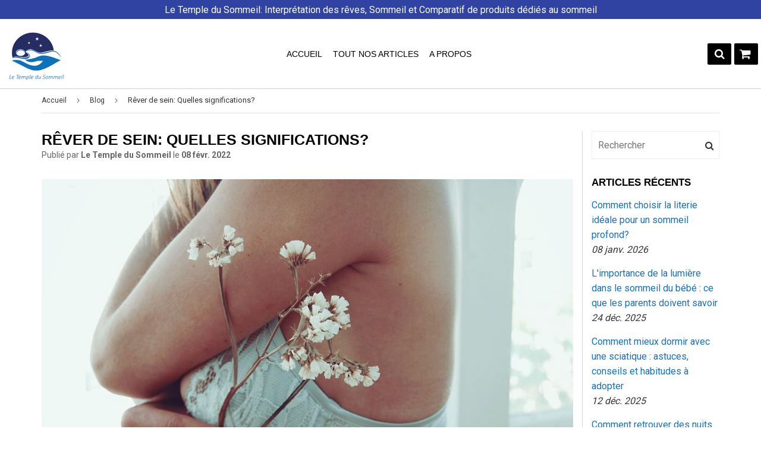

--- FILE ---
content_type: text/html; charset=utf-8
request_url: https://le-temple-du-sommeil.fr/blogs/blog/rever-sein
body_size: 22483
content:
<!doctype html>
<html class="no-touch no-js" lang="fr">
<head>
  <script data-ad-client="ca-pub-6519258283757541" async src="https://pagead2.googlesyndication.com/pagead/js/adsbygoogle.js"></script>
  <!-- google verification ================================================== -->
      
 
  <!-- Basic page needs ================================================== -->
  <meta charset="utf-8">
  <meta http-equiv="X-UA-Compatible" content="IE=edge,chrome=1">
  <meta name="theme-color" content="#ffffff">

  
  <link rel="shortcut icon" href="//le-temple-du-sommeil.fr/cdn/shop/files/boutique-massage_32x32.PNG?v=1615927443" type="image/png" />
  

  <!-- Title and description ================================================== -->
  <title>
    Rêver de sein: Quelles significations? &ndash; Le Temple Du Sommeil
  </title>

  
  <meta name="description" content="Rêver de sein n&#39;est pas un événement très courant, il provoque donc généralement quant à sa véritable signification. Pourtant, rêver de sein est lié à de bons présages, à des sensations de bien-être et d&#39;abondance.Cependant, la véritable signification de rêver de sein varie en fonction des éléments présents dans chaque">
  

  <!-- Product meta ================================================== -->
  
<meta property="og:site_name" content="Le Temple Du Sommeil">
<meta property="og:url" content="https://le-temple-du-sommeil.fr/blogs/blog/rever-sein">
<meta property="og:title" content="Rêver de sein: Quelles significations?">
<meta property="og:type" content="article">
<meta property="og:description" content="
Rêver de sein n&#39;est pas un événement très courant, il provoque donc généralement quant à sa véritable signification. Pourtant, rêver de sein est lié à de bons présages, à des sensations de bien-être et d&#39;abondance.Cependant, la véritable signification de rêver de sein varie en fonction des éléments présents dans chaque situation. Ainsi, rêver de seins est lié à des souhaits de prospérité et de fertilité, alors que vous traversez peut-être des changements.Très liés aux désirs d&#39;enfance, car c&#39;est une réalité des bébés, les seins dans le rêve peuvent aussi représenter ce désir dans la vie d&#39;adulte. Donc, si vous voulez mieux comprendre la signification de rêver de seins, restez-bien avec nous.




   
Rêver de seins



Rêver de seins est généralement lié à la relation entre la mère et l&#39;enfant, fonctionnant comme synonyme de protection dans le monde réel et non comme quelque chose de sexuel.
Bien qu&#39;ils aient également des connotations sexuelles, les seins dans les rêves indiquent généralement de bons présages, alors attendez-vous à de bonnes nouvelles.Ce type de rêve représente également l&#39;abondance et la richesse, dans le sens où l&#39;abondance représentée dans ce rêve vous concerne dans la sphère sociale, dans les relations et surtout dans votre vie professionnelle.



   
Rêver du sein gauche


Un rêve portant sur le sein gauche montre la force intérieure que vous avez, et d&#39;une manière ou d&#39;une autre, cette force intérieure finit par être liée à un pouvoir de guérison que vous avez. 
Pas forcément une guérison physique mais, avant tout, une guérison spirituelle, au sens de contribuer à son évolution. C&#39;est donc un rêve qui est on ne peut plus positif.En ce sens, rêver d&#39;un sein gauche indique également la façon dont vous vous rapportez aux autres, d&#39;une relation familiale à une relation avec des amis, des enfants et n&#39;importe qui d&#39;autre.
 


Rêver du sein droit


Si vous rêviez d&#39;un sein droit, c&#39;est le signe de tout le potentiel qui existe en vous et qui devient souvent un aspect caché de votre personnalité. Ce rêve vous dit que quelque chose doit être exploré, une qualité que vous n&#39;avez pas encore pu développer doit être mise en avant.Le côté droit est lié au domaine rationnel, il travaille donc avec des qualités et des compétences que vous pourrez développer au fil des années. Ne vous précipitez pas pour réussir, concentrez-vous simplement sur l&#39;exploration de ce côté.



   




Rêver de gros seins


Rêver de gros seins est lié au sentiment d&#39;abondance, qui peut apparaître dans divers secteurs de votre vie, notamment le secteur financier. En ce sens, si vous attendez une somme d&#39;argent ou quelque chose comme ça, c&#39;est le moment opportun pour le faire.Rêver de gros seins peut aussi révéler un grand désir de devenir mère, tout en apportant avec lui un sentiment de vulnérabilité. En effet, les seins sont liés à la protection qu&#39;une mère donne à son enfant.



Rêver de seins volumineux


Un rêve avec des seins volumineux est un signe positif. Ce bon présage vient à vous pour vous dire que vous vivrez bientôt une grande histoire d&#39;amour, qui ajoutera beaucoup à votre vie;
Ce véritable amour vient à vous sans aucun intérêt et son intensité peut même vous surprendre. Alors soyez tranquille et ressentez toutes les choses positives que cela vous apporte. Autorisez-vous à aimer et à être aimé.
 


Rêver de petits seins


   
Malheureusement, c&#39;est de mauvais augure, car rêver de petits seins révèle que vous allez traverser des moments difficiles, que vous surmonterez bientôt. Face à cela, il est normal que vous vous sentiez un peu angoissé et même renfermé, mais essayez de rester calme pour vous en sortir.En ce sens, essayez de rester concentré et apprenez des situations inattendues qui finissent par vous apporter de grands enseignements lors de votre marche. Se sentir sans protection est normal, le mot d&#39;ordre est donc de se concentrer pour faire passer cette confusion.



Rêver de seins de différentes tailles


Rêver de seins de tailles différentes revient à dire que vous vous sentez incomplète. Si vous êtes en couple, c&#39;est une période difficile et troublée, révélant que votre partenaire ne vous valorise pas de la bonne manière. Essayez de vous rapprocher et d&#39;amener le dialogue pour résoudre ce problème dans la vie de couple.Ce rêve annonce également que vous allez traverser des moments assez mouvementés et troublés. Ce n&#39;est pas le moment d&#39;abandonner ou de se rendre. Profitez des conditions externes et internes que vous avez et surmontez cette phase.
 


   
Rêver de seins gonflés


La dualité de ce rêve se présente selon la manière dont se trouvent les seins gonflés. Si vous rêviez de seins gonflés, c&#39;est le signe qu&#39;une période prospère viendra, apportant la stabilité économique.Cependant, ce rêve est également révélateur de moments marqués par la maladie, les accidents et les mauvais éléments qui vous entourent. Soyez conscient de cette période et restez discret dans vos relations.



Rêver de seins flétris


Cela fonctionne comme une annonce que quelqu&#39;un reviendra bientôt vers vous, si vous rêvez de seins flétris. Quelqu&#39;un que vous n&#39;avez pas vu depuis un moment revient dans votre vie et cela peut avoir un impact sur vous, qu&#39;il soit positif ou même négatif.Ce retour présent dans le rêve peut également provenir de toute autre sensation, comme un sentiment que vous cultivez, une habitude et même une dépendance. Soyez conscient des signes présents dans votre rêve pour trouver la meilleure solution.
 


   
Rêver de seins fermes et debout


Si vous rêviez de seins fermes et debout, cela indique que vous serez entouré de beaucoup d&#39;argent et de santé. Ce moment est marqué par des réalisations qui se produisent après que de bonnes opportunités se présentent à vous. 
Soyez ouvert à ce moment et essayez de profiter de tous les avantages d&#39;avoir une situation financière confortable. Essayez d&#39;être proche des membres proches de la famille, tels que les parents et les frères et sœurs.



Rêver de seins tombants


Le rêve de seins tombants se révèle être un mauvais présage. Si vous êtes maman, ce rêve fonctionne comme un avertissement, indiquant que votre enfant sera touché par une maladie très grave ou qu&#39;il est en danger, traversant des situations difficiles et quasi irréversibles. En ce sens, essayez de vous calmer pour que les choses s&#39;éclaircissent et que vous puissiez penser à un moyen efficace de protéger la vie de votre enfant.
 


Rêver de seins poilus


   
Quand il y a une manifestation dans le rêve avec des seins poilus, cela indique toutes les difficultés qui se présentent à vous. Si vous êtes une femme mariée, ce rêve représente la possibilité de devenir veuve, car la santé de votre mari est affaiblie et fragile.Bien qu&#39;il représente des moments difficiles, ce rêve témoigne également de votre capacité à vous réinventer et à faire face à l&#39;adversité. Restez volontaire et concentré et vos difficultés seront surmontées.



Rêver de seins sales


Rêver de seins sales indique un moment délicat dans une relation amoureuse ou même avec des amis. En ce sens, un désaccord très fort exigera de votre part un certain effort pour tenter de dénouer la situation, qui de prime abord paraît presque irréversible.
Ce rêve indique également la présence de certaines personnes prétendant être des amis qui ne pensent qu&#39;à vous faire du mal. Éloignez-vous de ce genre de personnes, qui n&#39;ont rien à ajouter à votre vie.
 


Rêver de seins artificiels


La symbologie de rêver de seins artificiels se révèle comme un avertissement à ne pas se laisser emporter par les seules apparences, car elles peuvent vous tromper sur les gens. Essayez de rester proche de ceux dont vous connaissez la trajectoire et sachez que des intérêts communs peuvent vous mener vers des chemins jamais explorés auparavant.En ce sens, la suggestion est de faire plus attention à votre environnement et d&#39;essayer de savoir vraiment qui est votre ami et qui vous aime, afin d&#39;éviter toute sorte de mauvaise surprise qui pourrait finir par vous nuire.



   
Rêver de seins meurtris


Rêver de seins meurtris vous avertit d&#39;une mauvaise nouvelle qui vous parvient le plus tôt possible et a un grand potentiel pour ébranler votre stabilité physique, financière et émotionnelle. Le moment invite à un peu plus de prudence afin d&#39;éviter une usure excessive. Rappelez-vous que ce n&#39;est qu&#39;une phase et qu&#39;elle passera bientôt.Cependant, le rêve indique également une possible fissure dans une relation avec une personne très proche, qui pourrait être un ami, un membre de la famille et même un partenaire. En ce sens, soyez un peu plus flexible pour pouvoir répondre aux besoins de l&#39;autre.

   "><meta property="og:image" content="http://le-temple-du-sommeil.fr/cdn/shop/articles/rever-sein_1_1024x1024.jpg?v=1644335977">
<meta property="og:image:secure_url" content="https://le-temple-du-sommeil.fr/cdn/shop/articles/rever-sein_1_1024x1024.jpg?v=1644335977">


  <meta name="twitter:site" content="@https://facebook.com/">


  <meta name="twitter:card" content="summary_large_image">
  <meta name="twitter:image" content="https://le-temple-du-sommeil.fr/cdn/shop/articles/rever-sein_1_1024x1024.jpg?v=1644335977">
  <meta name="twitter:image:width" content="480">
  <meta name="twitter:image:height" content="480">

<meta name="twitter:title" content="Rêver de sein: Quelles significations?">
<meta name="twitter:description" content="
Rêver de sein n&#39;est pas un événement très courant, il provoque donc généralement quant à sa véritable signification. Pourtant, rêver de sein est lié à de bons présages, à des sensations de bien-être et d&#39;abondance.Cependant, la véritable signification de rêver de sein varie en fonction des éléments présents dans chaque situation. Ainsi, rêver de seins est lié à des souhaits de prospérité et de fertilité, alors que vous traversez peut-être des changements.Très liés aux désirs d&#39;enfance, car c&#39;est une réalité des bébés, les seins dans le rêve peuvent aussi représenter ce désir dans la vie d&#39;adulte. Donc, si vous voulez mieux comprendre la signification de rêver de seins, restez-bien avec nous.




   
Rêver de seins



Rêver de seins est généralement lié à la relation entre la mère et l&#39;enfant, fonctionnant comme synonyme de protection dans le monde réel et non comme quelque chose de sexuel.
Bien qu&#39;ils aient également des connotations sexuelles, les seins dans les rêves indiquent généralement de bons présages, alors attendez-vous à de bonnes nouvelles.Ce type de rêve représente également l&#39;abondance et la richesse, dans le sens où l&#39;abondance représentée dans ce rêve vous concerne dans la sphère sociale, dans les relations et surtout dans votre vie professionnelle.



   
Rêver du sein gauche


Un rêve portant sur le sein gauche montre la force intérieure que vous avez, et d&#39;une manière ou d&#39;une autre, cette force intérieure finit par être liée à un pouvoir de guérison que vous avez. 
Pas forcément une guérison physique mais, avant tout, une guérison spirituelle, au sens de contribuer à son évolution. C&#39;est donc un rêve qui est on ne peut plus positif.En ce sens, rêver d&#39;un sein gauche indique également la façon dont vous vous rapportez aux autres, d&#39;une relation familiale à une relation avec des amis, des enfants et n&#39;importe qui d&#39;autre.
 


Rêver du sein droit


Si vous rêviez d&#39;un sein droit, c&#39;est le signe de tout le potentiel qui existe en vous et qui devient souvent un aspect caché de votre personnalité. Ce rêve vous dit que quelque chose doit être exploré, une qualité que vous n&#39;avez pas encore pu développer doit être mise en avant.Le côté droit est lié au domaine rationnel, il travaille donc avec des qualités et des compétences que vous pourrez développer au fil des années. Ne vous précipitez pas pour réussir, concentrez-vous simplement sur l&#39;exploration de ce côté.



   




Rêver de gros seins


Rêver de gros seins est lié au sentiment d&#39;abondance, qui peut apparaître dans divers secteurs de votre vie, notamment le secteur financier. En ce sens, si vous attendez une somme d&#39;argent ou quelque chose comme ça, c&#39;est le moment opportun pour le faire.Rêver de gros seins peut aussi révéler un grand désir de devenir mère, tout en apportant avec lui un sentiment de vulnérabilité. En effet, les seins sont liés à la protection qu&#39;une mère donne à son enfant.



Rêver de seins volumineux


Un rêve avec des seins volumineux est un signe positif. Ce bon présage vient à vous pour vous dire que vous vivrez bientôt une grande histoire d&#39;amour, qui ajoutera beaucoup à votre vie;
Ce véritable amour vient à vous sans aucun intérêt et son intensité peut même vous surprendre. Alors soyez tranquille et ressentez toutes les choses positives que cela vous apporte. Autorisez-vous à aimer et à être aimé.
 


Rêver de petits seins


   
Malheureusement, c&#39;est de mauvais augure, car rêver de petits seins révèle que vous allez traverser des moments difficiles, que vous surmonterez bientôt. Face à cela, il est normal que vous vous sentiez un peu angoissé et même renfermé, mais essayez de rester calme pour vous en sortir.En ce sens, essayez de rester concentré et apprenez des situations inattendues qui finissent par vous apporter de grands enseignements lors de votre marche. Se sentir sans protection est normal, le mot d&#39;ordre est donc de se concentrer pour faire passer cette confusion.



Rêver de seins de différentes tailles


Rêver de seins de tailles différentes revient à dire que vous vous sentez incomplète. Si vous êtes en couple, c&#39;est une période difficile et troublée, révélant que votre partenaire ne vous valorise pas de la bonne manière. Essayez de vous rapprocher et d&#39;amener le dialogue pour résoudre ce problème dans la vie de couple.Ce rêve annonce également que vous allez traverser des moments assez mouvementés et troublés. Ce n&#39;est pas le moment d&#39;abandonner ou de se rendre. Profitez des conditions externes et internes que vous avez et surmontez cette phase.
 


   
Rêver de seins gonflés


La dualité de ce rêve se présente selon la manière dont se trouvent les seins gonflés. Si vous rêviez de seins gonflés, c&#39;est le signe qu&#39;une période prospère viendra, apportant la stabilité économique.Cependant, ce rêve est également révélateur de moments marqués par la maladie, les accidents et les mauvais éléments qui vous entourent. Soyez conscient de cette période et restez discret dans vos relations.



Rêver de seins flétris


Cela fonctionne comme une annonce que quelqu&#39;un reviendra bientôt vers vous, si vous rêvez de seins flétris. Quelqu&#39;un que vous n&#39;avez pas vu depuis un moment revient dans votre vie et cela peut avoir un impact sur vous, qu&#39;il soit positif ou même négatif.Ce retour présent dans le rêve peut également provenir de toute autre sensation, comme un sentiment que vous cultivez, une habitude et même une dépendance. Soyez conscient des signes présents dans votre rêve pour trouver la meilleure solution.
 


   
Rêver de seins fermes et debout


Si vous rêviez de seins fermes et debout, cela indique que vous serez entouré de beaucoup d&#39;argent et de santé. Ce moment est marqué par des réalisations qui se produisent après que de bonnes opportunités se présentent à vous. 
Soyez ouvert à ce moment et essayez de profiter de tous les avantages d&#39;avoir une situation financière confortable. Essayez d&#39;être proche des membres proches de la famille, tels que les parents et les frères et sœurs.



Rêver de seins tombants


Le rêve de seins tombants se révèle être un mauvais présage. Si vous êtes maman, ce rêve fonctionne comme un avertissement, indiquant que votre enfant sera touché par une maladie très grave ou qu&#39;il est en danger, traversant des situations difficiles et quasi irréversibles. En ce sens, essayez de vous calmer pour que les choses s&#39;éclaircissent et que vous puissiez penser à un moyen efficace de protéger la vie de votre enfant.
 


Rêver de seins poilus


   
Quand il y a une manifestation dans le rêve avec des seins poilus, cela indique toutes les difficultés qui se présentent à vous. Si vous êtes une femme mariée, ce rêve représente la possibilité de devenir veuve, car la santé de votre mari est affaiblie et fragile.Bien qu&#39;il représente des moments difficiles, ce rêve témoigne également de votre capacité à vous réinventer et à faire face à l&#39;adversité. Restez volontaire et concentré et vos difficultés seront surmontées.



Rêver de seins sales


Rêver de seins sales indique un moment délicat dans une relation amoureuse ou même avec des amis. En ce sens, un désaccord très fort exigera de votre part un certain effort pour tenter de dénouer la situation, qui de prime abord paraît presque irréversible.
Ce rêve indique également la présence de certaines personnes prétendant être des amis qui ne pensent qu&#39;à vous faire du mal. Éloignez-vous de ce genre de personnes, qui n&#39;ont rien à ajouter à votre vie.
 


Rêver de seins artificiels


La symbologie de rêver de seins artificiels se révèle comme un avertissement à ne pas se laisser emporter par les seules apparences, car elles peuvent vous tromper sur les gens. Essayez de rester proche de ceux dont vous connaissez la trajectoire et sachez que des intérêts communs peuvent vous mener vers des chemins jamais explorés auparavant.En ce sens, la suggestion est de faire plus attention à votre environnement et d&#39;essayer de savoir vraiment qui est votre ami et qui vous aime, afin d&#39;éviter toute sorte de mauvaise surprise qui pourrait finir par vous nuire.



   
Rêver de seins meurtris


Rêver de seins meurtris vous avertit d&#39;une mauvaise nouvelle qui vous parvient le plus tôt possible et a un grand potentiel pour ébranler votre stabilité physique, financière et émotionnelle. Le moment invite à un peu plus de prudence afin d&#39;éviter une usure excessive. Rappelez-vous que ce n&#39;est qu&#39;une phase et qu&#39;elle passera bientôt.Cependant, le rêve indique également une possible fissure dans une relation avec une personne très proche, qui pourrait être un ami, un membre de la famille et même un partenaire. En ce sens, soyez un peu plus flexible pour pouvoir répondre aux besoins de l&#39;autre.

   ">


  <!-- Helpers ================================================== -->
  <link rel="canonical" href="https://le-temple-du-sommeil.fr/blogs/blog/rever-sein">
  <meta name="viewport" content="width=device-width, initial-scale=1">

      
 
   
 
   
  
     
  
       
       
<meta name="shopify-checkout-api-token" content="14779ab100d344ededc4d25b42df77a9">
     
  
       
       
<meta id="in-context-paypal-metadata" data-shop-id="7246315629" data-venmo-supported="false" data-environment="production" data-locale="fr_FR" data-paypal-v4="true" data-currency="EUR">
     
  
       
       
<link rel="alternate" type="application/atom+xml" title="Feed" href="/blogs/blog.atom" />
     
  
       
       
<script async="async" src="/checkouts/internal/preloads.js?locale=fr-FR"></script>
     
  
       
       
<script id="shopify-features" type="application/json">{"accessToken":"14779ab100d344ededc4d25b42df77a9","betas":["rich-media-storefront-analytics"],"domain":"le-temple-du-sommeil.fr","predictiveSearch":true,"shopId":7246315629,"locale":"fr"}</script>
     
  
       
       
<script>var Shopify = Shopify || {};
     
  
       
       
Shopify.shop = "le-temple-du-sommeil.myshopify.com";
     
  
       
       
Shopify.locale = "fr";
     
  
       
       
Shopify.currency = {"active":"EUR","rate":"1.0"};
     
  
       
       
Shopify.country = "FR";
     
  
       
       
Shopify.theme = {"name":"Speedfly-2-06-4","id":80571924589,"schema_name":"Speedfly Theme","schema_version":"2.06.4","theme_store_id":null,"role":"main"};
     
  
       
       
Shopify.theme.handle = "null";
     
  
       
       
Shopify.theme.style = {"id":null,"handle":null};
     
  
       
       
Shopify.cdnHost = "le-temple-du-sommeil.fr/cdn";
     
  
       
       
Shopify.routes = Shopify.routes || {};
     
  
       
       
Shopify.routes.root = "/";</script>
     
  
       
       
<script type="module">!function(o){(o.Shopify=o.Shopify||{}).modules=!0}(window);</script>
     
  
       
       
<script>!function(o){function n(){var o=[];function n(){o.push(Array.prototype.slice.apply(arguments))}return n.q=o,n}var t=o.Shopify=o.Shopify||{};t.loadFeatures=n(),t.autoloadFeatures=n()}(window);</script>
     
  
       
       
<script id="shop-js-analytics" type="application/json">{"pageType":"article"}</script>
     
  
       
       
<script defer="defer" async type="module" src="//le-temple-du-sommeil.fr/cdn/shopifycloud/shop-js/modules/v2/client.init-shop-cart-sync_BcDpqI9l.fr.esm.js"></script>
     
  
       
       
<script defer="defer" async type="module" src="//le-temple-du-sommeil.fr/cdn/shopifycloud/shop-js/modules/v2/chunk.common_a1Rf5Dlz.esm.js"></script>
     
  
       
       
<script defer="defer" async type="module" src="//le-temple-du-sommeil.fr/cdn/shopifycloud/shop-js/modules/v2/chunk.modal_Djra7sW9.esm.js"></script>
     
  
       
       
<script type="module">
     
  
       
       
  await import("//le-temple-du-sommeil.fr/cdn/shopifycloud/shop-js/modules/v2/client.init-shop-cart-sync_BcDpqI9l.fr.esm.js");
     
  
       
       
await import("//le-temple-du-sommeil.fr/cdn/shopifycloud/shop-js/modules/v2/chunk.common_a1Rf5Dlz.esm.js");
     
  
       
       
await import("//le-temple-du-sommeil.fr/cdn/shopifycloud/shop-js/modules/v2/chunk.modal_Djra7sW9.esm.js");
     
  
       
       

     
  
       
       
  window.Shopify.SignInWithShop?.initShopCartSync?.({"fedCMEnabled":true,"windoidEnabled":true});
     
  
       
       

     
  
       
       
</script>
     
  
       
       
<script>(function() {
     
  
       
       
  var isLoaded = false;
     
  
       
       
  function asyncLoad() {
     
  
       
       
    if (isLoaded) return;
     
  
       
       
    isLoaded = true;
     
  
       
       
    var urls = ["https:\/\/cdn.shopify.com\/s\/files\/1\/0072\/4631\/5629\/t\/3\/assets\/booster_eu_cookie_7246315629.js?v=1688636794\u0026shop=le-temple-du-sommeil.myshopify.com","https:\/\/a.mailmunch.co\/widgets\/site-953530-3599104869910ffa3277b551544742f522e5214c.js?shop=le-temple-du-sommeil.myshopify.com"];
     
  
       
       
    for (var i = 0; i < urls.length; i++) {
     
  
       
       
      var s = document.createElement('script');
     
  
       
       
      s.type = 'text/javascript';
     
  
       
       
      s.async = true;
     
  
       
       
      s.src = urls[i];
     
  
       
       
      var x = document.getElementsByTagName('script')[0];
     
  
       
       
      x.parentNode.insertBefore(s, x);
     
  
       
       
    }
     
  
       
       
  };
     
  
       
       
  if(window.attachEvent) {
     
  
       
       
    window.attachEvent('onload', asyncLoad);
     
  
       
       
  } else {
     
  
       
       
    window.addEventListener('load', asyncLoad, false);
     
  
       
       
  }
     
  
       
       
})();</script>
     
  
       
       
<script id="__st">var __st={"a":7246315629,"offset":-18000,"reqid":"96efd460-2cfa-4637-b143-b440ee6b3c10-1769180580","pageurl":"le-temple-du-sommeil.fr\/blogs\/blog\/rever-sein","s":"articles-556861325421","u":"4c7d37ab6c1e","p":"article","rtyp":"article","rid":556861325421};</script>
     
  
       
       
<script>window.ShopifyPaypalV4VisibilityTracking = true;</script>
     
  
       
       
<script id="captcha-bootstrap">!function(){'use strict';const t='contact',e='account',n='new_comment',o=[[t,t],['blogs',n],['comments',n],[t,'customer']],c=[[e,'customer_login'],[e,'guest_login'],[e,'recover_customer_password'],[e,'create_customer']],r=t=>t.map((([t,e])=>`form[action*='/${t}']:not([data-nocaptcha='true']) input[name='form_type'][value='${e}']`)).join(','),a=t=>()=>t?[...document.querySelectorAll(t)].map((t=>t.form)):[];function s(){const t=[...o],e=r(t);return a(e)}const i='password',u='form_key',d=['recaptcha-v3-token','g-recaptcha-response','h-captcha-response',i],f=()=>{try{return window.sessionStorage}catch{return}},m='__shopify_v',_=t=>t.elements[u];function p(t,e,n=!1){try{const o=window.sessionStorage,c=JSON.parse(o.getItem(e)),{data:r}=function(t){const{data:e,action:n}=t;return t[m]||n?{data:e,action:n}:{data:t,action:n}}(c);for(const[e,n]of Object.entries(r))t.elements[e]&&(t.elements[e].value=n);n&&o.removeItem(e)}catch(o){console.error('form repopulation failed',{error:o})}}const l='form_type',E='cptcha';function T(t){t.dataset[E]=!0}const w=window,h=w.document,L='Shopify',v='ce_forms',y='captcha';let A=!1;((t,e)=>{const n=(g='f06e6c50-85a8-45c8-87d0-21a2b65856fe',I='https://cdn.shopify.com/shopifycloud/storefront-forms-hcaptcha/ce_storefront_forms_captcha_hcaptcha.v1.5.2.iife.js',D={infoText:'Protégé par hCaptcha',privacyText:'Confidentialité',termsText:'Conditions'},(t,e,n)=>{const o=w[L][v],c=o.bindForm;if(c)return c(t,g,e,D).then(n);var r;o.q.push([[t,g,e,D],n]),r=I,A||(h.body.append(Object.assign(h.createElement('script'),{id:'captcha-provider',async:!0,src:r})),A=!0)});var g,I,D;w[L]=w[L]||{},w[L][v]=w[L][v]||{},w[L][v].q=[],w[L][y]=w[L][y]||{},w[L][y].protect=function(t,e){n(t,void 0,e),T(t)},Object.freeze(w[L][y]),function(t,e,n,w,h,L){const[v,y,A,g]=function(t,e,n){const i=e?o:[],u=t?c:[],d=[...i,...u],f=r(d),m=r(i),_=r(d.filter((([t,e])=>n.includes(e))));return[a(f),a(m),a(_),s()]}(w,h,L),I=t=>{const e=t.target;return e instanceof HTMLFormElement?e:e&&e.form},D=t=>v().includes(t);t.addEventListener('submit',(t=>{const e=I(t);if(!e)return;const n=D(e)&&!e.dataset.hcaptchaBound&&!e.dataset.recaptchaBound,o=_(e),c=g().includes(e)&&(!o||!o.value);(n||c)&&t.preventDefault(),c&&!n&&(function(t){try{if(!f())return;!function(t){const e=f();if(!e)return;const n=_(t);if(!n)return;const o=n.value;o&&e.removeItem(o)}(t);const e=Array.from(Array(32),(()=>Math.random().toString(36)[2])).join('');!function(t,e){_(t)||t.append(Object.assign(document.createElement('input'),{type:'hidden',name:u})),t.elements[u].value=e}(t,e),function(t,e){const n=f();if(!n)return;const o=[...t.querySelectorAll(`input[type='${i}']`)].map((({name:t})=>t)),c=[...d,...o],r={};for(const[a,s]of new FormData(t).entries())c.includes(a)||(r[a]=s);n.setItem(e,JSON.stringify({[m]:1,action:t.action,data:r}))}(t,e)}catch(e){console.error('failed to persist form',e)}}(e),e.submit())}));const S=(t,e)=>{t&&!t.dataset[E]&&(n(t,e.some((e=>e===t))),T(t))};for(const o of['focusin','change'])t.addEventListener(o,(t=>{const e=I(t);D(e)&&S(e,y())}));const B=e.get('form_key'),M=e.get(l),P=B&&M;t.addEventListener('DOMContentLoaded',(()=>{const t=y();if(P)for(const e of t)e.elements[l].value===M&&p(e,B);[...new Set([...A(),...v().filter((t=>'true'===t.dataset.shopifyCaptcha))])].forEach((e=>S(e,t)))}))}(h,new URLSearchParams(w.location.search),n,t,e,['guest_login'])})(!0,!0)}();</script>
     
  
       
       
<script integrity="sha256-4kQ18oKyAcykRKYeNunJcIwy7WH5gtpwJnB7kiuLZ1E=" data-source-attribution="shopify.loadfeatures" defer="defer" src="//le-temple-du-sommeil.fr/cdn/shopifycloud/storefront/assets/storefront/load_feature-a0a9edcb.js" crossorigin="anonymous"></script>
     
  
       
       
<script data-source-attribution="shopify.dynamic_checkout.dynamic.init">var Shopify=Shopify||{};Shopify.PaymentButton=Shopify.PaymentButton||{isStorefrontPortableWallets:!0,init:function(){window.Shopify.PaymentButton.init=function(){};var t=document.createElement("script");t.src="https://le-temple-du-sommeil.fr/cdn/shopifycloud/portable-wallets/latest/portable-wallets.fr.js",t.type="module",document.head.appendChild(t)}};
     
  
       
       
</script>
     
  
       
       
<script data-source-attribution="shopify.dynamic_checkout.buyer_consent">
     
  
       
       
  function portableWalletsHideBuyerConsent(e){var t=document.getElementById("shopify-buyer-consent"),n=document.getElementById("shopify-subscription-policy-button");t&&n&&(t.classList.add("hidden"),t.setAttribute("aria-hidden","true"),n.removeEventListener("click",e))}function portableWalletsShowBuyerConsent(e){var t=document.getElementById("shopify-buyer-consent"),n=document.getElementById("shopify-subscription-policy-button");t&&n&&(t.classList.remove("hidden"),t.removeAttribute("aria-hidden"),n.addEventListener("click",e))}window.Shopify?.PaymentButton&&(window.Shopify.PaymentButton.hideBuyerConsent=portableWalletsHideBuyerConsent,window.Shopify.PaymentButton.showBuyerConsent=portableWalletsShowBuyerConsent);
     
  
       
       
</script>
     
  
       
       
<script data-source-attribution="shopify.dynamic_checkout.cart.bootstrap">document.addEventListener("DOMContentLoaded",(function(){function t(){return document.querySelector("shopify-accelerated-checkout-cart, shopify-accelerated-checkout")}if(t())Shopify.PaymentButton.init();else{new MutationObserver((function(e,n){t()&&(Shopify.PaymentButton.init(),n.disconnect())})).observe(document.body,{childList:!0,subtree:!0})}}));
     
  
       
       
</script>
     
  
       
       
<link id="shopify-accelerated-checkout-styles" rel="stylesheet" media="screen" href="https://le-temple-du-sommeil.fr/cdn/shopifycloud/portable-wallets/latest/accelerated-checkout-backwards-compat.css" crossorigin="anonymous">
<style id="shopify-accelerated-checkout-cart">
        #shopify-buyer-consent {
  margin-top: 1em;
  display: inline-block;
  width: 100%;
}

#shopify-buyer-consent.hidden {
  display: none;
}

#shopify-subscription-policy-button {
  background: none;
  border: none;
  padding: 0;
  text-decoration: underline;
  font-size: inherit;
  cursor: pointer;
}

#shopify-subscription-policy-button::before {
  box-shadow: none;
}

      </style>

<script>window.performance && window.performance.mark && window.performance.mark('shopify.content_for_header.end');</script>
     
  
  
  
  
      
  
   
  
  <!-- Code script ================================================== -->
   
  
  <!-- CSS ================================================== -->   
   
  
  <link href="//le-temple-du-sommeil.fr/cdn/shop/t/3/assets/surcharge.scss.css?v=111603181540343972631580381447" rel="stylesheet" type="text/css" media="all" />   
  
  
  
  
  <link href="//fonts.googleapis.com/css?family=Roboto:400,700" rel="stylesheet" type="text/css" media="all" />



 

  <link rel="stylesheet" type="text/css" href="//maxcdn.bootstrapcdn.com/font-awesome/4.7.0/css/font-awesome.min.css" rel="preload" onload="this.rel='stylesheet'">
  <link rel="stylesheet" type="text/css" href="//le-temple-du-sommeil.fr/cdn/shop/t/3/assets/theme.scss.css?v=173292489330738322651705533022" rel="preload" onload="this.rel='stylesheet'">
  <script src="//le-temple-du-sommeil.fr/cdn/shop/t/3/assets/jquery-2.2.3.min.js?v=58211863146907186831580381429" rel="preload"></script> 
  <script src="//le-temple-du-sommeil.fr/cdn/shop/t/3/assets/vendor.js?v=153822289879703498261580381434" rel="preload" defer></script>
  <script src="//le-temple-du-sommeil.fr/cdn/shop/t/3/assets/theme.js?v=129073408498652449831580385706" rel="preload" defer></script>
    

  
   

<!-- "snippets/alireviews_core.liquid" was not rendered, the associated app was uninstalled --> 
 <script type="text/javascript">
  //BOOSTER APPS COMMON JS CODE
  window.BoosterApps = window.BoosterApps || {};
  window.BoosterApps.common = window.BoosterApps.common || {};
  window.BoosterApps.common.shop = {
    permanent_domain: 'le-temple-du-sommeil.myshopify.com',
    currency: "EUR",
    money_format: "€{{amount_with_comma_separator}}",
    id: 7246315629
  };
  

  window.BoosterApps.common.template = 'article';
  window.BoosterApps.common.cart = {};
  window.BoosterApps.common.vapid_public_key = "BJuXCmrtTK335SuczdNVYrGVtP_WXn4jImChm49st7K7z7e8gxSZUKk4DhUpk8j2Xpiw5G4-ylNbMKLlKkUEU98=";
  window.BoosterApps.global_config = {"asset_urls":{"loy":{"init_js":"https:\/\/cdn.shopify.com\/s\/files\/1\/0194\/1736\/6592\/t\/1\/assets\/ba_loy_init.js?v=1666925963","widget_js":"https:\/\/cdn.shopify.com\/s\/files\/1\/0194\/1736\/6592\/t\/1\/assets\/ba_loy_widget.js?v=1666801468","widget_css":"https:\/\/cdn.shopify.com\/s\/files\/1\/0194\/1736\/6592\/t\/1\/assets\/ba_loy_widget.css?v=1665422194","page_init_js":"https:\/\/cdn.shopify.com\/s\/files\/1\/0194\/1736\/6592\/t\/1\/assets\/ba_loy_page_init.js?v=1665422197","page_widget_js":"https:\/\/cdn.shopify.com\/s\/files\/1\/0194\/1736\/6592\/t\/1\/assets\/ba_loy_page_widget.js?v=1666801471","page_widget_css":"https:\/\/cdn.shopify.com\/s\/files\/1\/0194\/1736\/6592\/t\/1\/assets\/ba_loy_page.css?v=1660306553","page_preview_js":"\/assets\/msg\/loy_page_preview.js"},"rev":{"init_js":"https:\/\/cdn.shopify.com\/s\/files\/1\/0194\/1736\/6592\/t\/1\/assets\/ba_rev_init.js?v=1661914377","widget_js":"https:\/\/cdn.shopify.com\/s\/files\/1\/0194\/1736\/6592\/t\/1\/assets\/ba_rev_widget.js?v=1661914380","modal_js":"https:\/\/cdn.shopify.com\/s\/files\/1\/0194\/1736\/6592\/t\/1\/assets\/ba_rev_modal.js?v=1661914383","widget_css":"https:\/\/cdn.shopify.com\/s\/files\/1\/0194\/1736\/6592\/t\/1\/assets\/ba_rev_widget.css?v=1658336090","modal_css":"https:\/\/cdn.shopify.com\/s\/files\/1\/0194\/1736\/6592\/t\/1\/assets\/ba_rev_modal.css?v=1658336088"},"pu":{"init_js":"https:\/\/cdn.shopify.com\/s\/files\/1\/0194\/1736\/6592\/t\/1\/assets\/ba_pu_init.js?v=1635877170"},"widgets":{"init_js":"https:\/\/cdn.shopify.com\/s\/files\/1\/0194\/1736\/6592\/t\/1\/assets\/ba_widget_init.js?v=1664718511","modal_js":"https:\/\/cdn.shopify.com\/s\/files\/1\/0194\/1736\/6592\/t\/1\/assets\/ba_widget_modal.js?v=1666801442","modal_css":"https:\/\/cdn.shopify.com\/s\/files\/1\/0194\/1736\/6592\/t\/1\/assets\/ba_widget_modal.css?v=1654723622"},"forms":{"init_js":"https:\/\/cdn.shopify.com\/s\/files\/1\/0194\/1736\/6592\/t\/1\/assets\/ba_forms_init.js?v=1665962184","widget_js":"https:\/\/cdn.shopify.com\/s\/files\/1\/0194\/1736\/6592\/t\/1\/assets\/ba_forms_widget.js?v=1665422208","forms_css":"https:\/\/cdn.shopify.com\/s\/files\/1\/0194\/1736\/6592\/t\/1\/assets\/ba_forms.css?v=1654711758"},"global":{"helper_js":"https:\/\/cdn.shopify.com\/s\/files\/1\/0194\/1736\/6592\/t\/1\/assets\/ba_tracking.js?v=1637601969"}},"proxy_paths":{"pop":"\/apps\/ba-pop","app_metrics":"\/apps\/ba-pop\/app_metrics","push_subscription":"\/apps\/ba-pop\/push"},"aat":["speed","pop"],"pv":false,"sts":false,"bam":false,"base_money_format":"€{{amount_with_comma_separator}}"};

  




    window.BoosterApps.widgets_config = {"id":13952,"active":false,"frequency_limit_amount":2,"frequency_limit_time_unit":"days","background_image":{"position":"none","widget_background_preview_url":""},"initial_state":{"body":"Sign up and unlock your instant discount","title":"Get 10% off your order","cta_text":"Claim Discount","show_email":"true","action_text":"Saving...","footer_text":"You are signing up to receive communication via email and can unsubscribe at any time.","dismiss_text":"No thanks","email_placeholder":"Email Address","phone_placeholder":"Phone Number"},"success_state":{"body":"Thanks for subscribing. Copy your discount code and apply to your next order.","title":"Discount Unlocked 🎉","cta_text":"Continue shopping","cta_action":"dismiss","redirect_url":"","open_url_new_tab":"false"},"closed_state":{"action":"close_widget","font_size":"20","action_text":"GET 10% OFF","display_offset":"300","display_position":"left"},"error_state":{"submit_error":"Sorry, please try again later","invalid_email":"Please enter valid email address!","error_subscribing":"Error subscribing, try again later","already_registered":"You have already registered","invalid_phone_number":"Please enter valid phone number!"},"trigger":{"action":"on_timer","delay_in_seconds":"0"},"colors":{"link_color":"#4FC3F7","sticky_bar_bg":"#C62828","cta_font_color":"#fff","body_font_color":"#000","sticky_bar_text":"#fff","background_color":"#fff","error_text_color":"#ff2626","title_font_color":"#000","footer_font_color":"#bbb","dismiss_font_color":"#bbb","cta_background_color":"#000","sticky_coupon_bar_bg":"#286ef8","error_text_background":"","sticky_coupon_bar_text":"#fff"},"sticky_coupon_bar":{"enabled":"false","message":"Don't forget to use your code"},"display_style":{"font":"Arial","size":"regular","align":"center"},"dismissable":true,"has_background":false,"opt_in_channels":["email"],"rules":[],"widget_css":".powered_by_rivo{\n  display: block;\n}\n.ba_widget_main_design {\n  background: #fff;\n}\n.ba_widget_content{text-align: center}\n.ba_widget_parent{\n  font-family: Arial;\n}\n.ba_widget_parent.background{\n}\n.ba_widget_left_content{\n}\n.ba_widget_right_content{\n}\n#ba_widget_cta_button:disabled{\n  background: #000cc;\n}\n#ba_widget_cta_button{\n  background: #000;\n  color: #fff;\n}\n#ba_widget_cta_button:after {\n  background: #000e0;\n}\n.ba_initial_state_title, .ba_success_state_title{\n  color: #000;\n}\n.ba_initial_state_body, .ba_success_state_body{\n  color: #000;\n}\n.ba_initial_state_dismiss_text{\n  color: #bbb;\n}\n.ba_initial_state_footer_text, .ba_initial_state_sms_agreement{\n  color: #bbb;\n}\n.ba_widget_error{\n  color: #ff2626;\n  background: ;\n}\n.ba_link_color{\n  color: #4FC3F7;\n}\n","custom_css":null,"logo":null};

</script>


<script type="text/javascript">
  

  //Global snippet for Booster Apps
  //this is updated automatically - do not edit manually.

  function loadScript(src, defer, done) {
    var js = document.createElement('script');
    js.src = src;
    js.defer = defer;
    js.onload = function(){done();};
    js.onerror = function(){
      done(new Error('Failed to load script ' + src));
    };
    document.head.appendChild(js);
  }

  function browserSupportsAllFeatures() {
    return window.Promise && window.fetch && window.Symbol;
  }

  if (browserSupportsAllFeatures()) {
    main();
  } else {
    loadScript('https://polyfill-fastly.net/v3/polyfill.min.js?features=Promise,fetch', true, main);
  }

  function loadAppScripts(){



      loadScript(window.BoosterApps.global_config.asset_urls.widgets.init_js, true, function(){});
  }

  function main(err) {
    //isolate the scope
    loadScript(window.BoosterApps.global_config.asset_urls.global.helper_js, false, loadAppScripts);
  }
</script>

<!-- BeginConsistentCartAddon -->  <script>    Shopify.customer_logged_in = false ;  Shopify.customer_email = "" ;  Shopify.log_uuids = true;    </script>  <!-- EndConsistentCartAddon -->
<!-- BEGIN app block: shopify://apps/fontify/blocks/app-embed/334490e2-2153-4a2e-a452-e90bdeffa3cc --><link rel="preconnect" href="https://cdn.nitroapps.co" crossorigin=""><!-- Shop metafields --><script>
    console.log(null);
    console.log(null);
  </script><script
  type="text/javascript"
  id="fontify-scripts"
>
  
  (function () {
    // Prevent duplicate execution
    if (window.fontifyScriptInitialized) {
      return;
    }
    window.fontifyScriptInitialized = true;

    if (window.opener) {
      // Remove existing listener if any before adding new one
      if (window.fontifyMessageListener) {
        window.removeEventListener('message', window.fontifyMessageListener, false);
      }

      function watchClosedWindow() {
        let itv = setInterval(function () {
          if (!window.opener || window.opener.closed) {
            clearInterval(itv);
            window.close();
          }
        }, 1000);
      }

      // Helper function to inject scripts and links from vite-tag content
      function injectScript(encodedContent) {
        

        // Decode HTML entities
        const tempTextarea = document.createElement('textarea');
        tempTextarea.innerHTML = encodedContent;
        const viteContent = tempTextarea.value;

        // Parse HTML content
        const tempDiv = document.createElement('div');
        tempDiv.innerHTML = viteContent;

        // Track duplicates within tempDiv only
        const scriptIds = new Set();
        const scriptSrcs = new Set();
        const linkKeys = new Set();

        // Helper to clone element attributes
        function cloneAttributes(source, target) {
          Array.from(source.attributes).forEach(function(attr) {
            if (attr.name === 'crossorigin') {
              target.crossOrigin = attr.value;
            } else {
              target.setAttribute(attr.name, attr.value);
            }
          });
          if (source.textContent) {
            target.textContent = source.textContent;
          }
        }

        // Inject scripts (filter duplicates within tempDiv)
        tempDiv.querySelectorAll('script').forEach(function(script) {
          const scriptId = script.getAttribute('id');
          const scriptSrc = script.getAttribute('src');

          // Skip if duplicate in tempDiv
          if ((scriptId && scriptIds.has(scriptId)) || (scriptSrc && scriptSrcs.has(scriptSrc))) {
            return;
          }

          // Track script
          if (scriptId) scriptIds.add(scriptId);
          if (scriptSrc) scriptSrcs.add(scriptSrc);

          // Clone and inject
          const newScript = document.createElement('script');
          cloneAttributes(script, newScript);

          document.head.appendChild(newScript);
        });

        // Inject links (filter duplicates within tempDiv)
        tempDiv.querySelectorAll('link').forEach(function(link) {
          const linkHref = link.getAttribute('href');
          const linkRel = link.getAttribute('rel') || '';
          const key = linkHref + '|' + linkRel;

          // Skip if duplicate in tempDiv
          if (linkHref && linkKeys.has(key)) {
            return;
          }

          // Track link
          if (linkHref) linkKeys.add(key);

          // Clone and inject
          const newLink = document.createElement('link');
          cloneAttributes(link, newLink);
          document.head.appendChild(newLink);
        });
      }

      // Function to apply preview font data


      function receiveMessage(event) {
        watchClosedWindow();
        if (event.data.action == 'fontify_ready') {
          console.log('fontify_ready');
          injectScript(`&lt;!-- BEGIN app snippet: vite-tag --&gt;


  &lt;script src=&quot;https://cdn.shopify.com/extensions/019bafe3-77e1-7e6a-87b2-cbeff3e5cd6f/fontify-polaris-11/assets/main-B3V8Mu2P.js&quot; type=&quot;module&quot; crossorigin=&quot;anonymous&quot;&gt;&lt;/script&gt;

&lt;!-- END app snippet --&gt;
  &lt;!-- BEGIN app snippet: vite-tag --&gt;


  &lt;link href=&quot;//cdn.shopify.com/extensions/019bafe3-77e1-7e6a-87b2-cbeff3e5cd6f/fontify-polaris-11/assets/main-GVRB1u2d.css&quot; rel=&quot;stylesheet&quot; type=&quot;text/css&quot; media=&quot;all&quot; /&gt;

&lt;!-- END app snippet --&gt;
`);

        } else if (event.data.action == 'font_audit_ready') {
          injectScript(`&lt;!-- BEGIN app snippet: vite-tag --&gt;


  &lt;script src=&quot;https://cdn.shopify.com/extensions/019bafe3-77e1-7e6a-87b2-cbeff3e5cd6f/fontify-polaris-11/assets/audit-DDeWPAiq.js&quot; type=&quot;module&quot; crossorigin=&quot;anonymous&quot;&gt;&lt;/script&gt;

&lt;!-- END app snippet --&gt;
  &lt;!-- BEGIN app snippet: vite-tag --&gt;


  &lt;link href=&quot;//cdn.shopify.com/extensions/019bafe3-77e1-7e6a-87b2-cbeff3e5cd6f/fontify-polaris-11/assets/audit-CNr6hPle.css&quot; rel=&quot;stylesheet&quot; type=&quot;text/css&quot; media=&quot;all&quot; /&gt;

&lt;!-- END app snippet --&gt;
`);

        } else if (event.data.action == 'preview_font_data') {
          const fontData = event?.data || null;
          window.fontifyPreviewData = fontData;
          injectScript(`&lt;!-- BEGIN app snippet: vite-tag --&gt;


  &lt;script src=&quot;https://cdn.shopify.com/extensions/019bafe3-77e1-7e6a-87b2-cbeff3e5cd6f/fontify-polaris-11/assets/preview-CH6oXAfY.js&quot; type=&quot;module&quot; crossorigin=&quot;anonymous&quot;&gt;&lt;/script&gt;

&lt;!-- END app snippet --&gt;
`);
        }
      }

      // Store reference to listener for cleanup
      window.fontifyMessageListener = receiveMessage;
      window.addEventListener('message', receiveMessage, false);

      // Send init message when window is opened from opener
      if (window.opener) {
        window.opener.postMessage({ action: `${window.name}_init`, data: JSON.parse(JSON.stringify({})) }, '*');
      }
    }
  })();
</script>


<!-- END app block --><script src="https://cdn.shopify.com/extensions/8d2c31d3-a828-4daf-820f-80b7f8e01c39/nova-eu-cookie-bar-gdpr-4/assets/nova-cookie-app-embed.js" type="text/javascript" defer="defer"></script>
<link href="https://cdn.shopify.com/extensions/8d2c31d3-a828-4daf-820f-80b7f8e01c39/nova-eu-cookie-bar-gdpr-4/assets/nova-cookie.css" rel="stylesheet" type="text/css" media="all">
<link href="https://monorail-edge.shopifysvc.com" rel="dns-prefetch">
<script>(function(){if ("sendBeacon" in navigator && "performance" in window) {try {var session_token_from_headers = performance.getEntriesByType('navigation')[0].serverTiming.find(x => x.name == '_s').description;} catch {var session_token_from_headers = undefined;}var session_cookie_matches = document.cookie.match(/_shopify_s=([^;]*)/);var session_token_from_cookie = session_cookie_matches && session_cookie_matches.length === 2 ? session_cookie_matches[1] : "";var session_token = session_token_from_headers || session_token_from_cookie || "";function handle_abandonment_event(e) {var entries = performance.getEntries().filter(function(entry) {return /monorail-edge.shopifysvc.com/.test(entry.name);});if (!window.abandonment_tracked && entries.length === 0) {window.abandonment_tracked = true;var currentMs = Date.now();var navigation_start = performance.timing.navigationStart;var payload = {shop_id: 7246315629,url: window.location.href,navigation_start,duration: currentMs - navigation_start,session_token,page_type: "article"};window.navigator.sendBeacon("https://monorail-edge.shopifysvc.com/v1/produce", JSON.stringify({schema_id: "online_store_buyer_site_abandonment/1.1",payload: payload,metadata: {event_created_at_ms: currentMs,event_sent_at_ms: currentMs}}));}}window.addEventListener('pagehide', handle_abandonment_event);}}());</script>
<script id="web-pixels-manager-setup">(function e(e,d,r,n,o){if(void 0===o&&(o={}),!Boolean(null===(a=null===(i=window.Shopify)||void 0===i?void 0:i.analytics)||void 0===a?void 0:a.replayQueue)){var i,a;window.Shopify=window.Shopify||{};var t=window.Shopify;t.analytics=t.analytics||{};var s=t.analytics;s.replayQueue=[],s.publish=function(e,d,r){return s.replayQueue.push([e,d,r]),!0};try{self.performance.mark("wpm:start")}catch(e){}var l=function(){var e={modern:/Edge?\/(1{2}[4-9]|1[2-9]\d|[2-9]\d{2}|\d{4,})\.\d+(\.\d+|)|Firefox\/(1{2}[4-9]|1[2-9]\d|[2-9]\d{2}|\d{4,})\.\d+(\.\d+|)|Chrom(ium|e)\/(9{2}|\d{3,})\.\d+(\.\d+|)|(Maci|X1{2}).+ Version\/(15\.\d+|(1[6-9]|[2-9]\d|\d{3,})\.\d+)([,.]\d+|)( \(\w+\)|)( Mobile\/\w+|) Safari\/|Chrome.+OPR\/(9{2}|\d{3,})\.\d+\.\d+|(CPU[ +]OS|iPhone[ +]OS|CPU[ +]iPhone|CPU IPhone OS|CPU iPad OS)[ +]+(15[._]\d+|(1[6-9]|[2-9]\d|\d{3,})[._]\d+)([._]\d+|)|Android:?[ /-](13[3-9]|1[4-9]\d|[2-9]\d{2}|\d{4,})(\.\d+|)(\.\d+|)|Android.+Firefox\/(13[5-9]|1[4-9]\d|[2-9]\d{2}|\d{4,})\.\d+(\.\d+|)|Android.+Chrom(ium|e)\/(13[3-9]|1[4-9]\d|[2-9]\d{2}|\d{4,})\.\d+(\.\d+|)|SamsungBrowser\/([2-9]\d|\d{3,})\.\d+/,legacy:/Edge?\/(1[6-9]|[2-9]\d|\d{3,})\.\d+(\.\d+|)|Firefox\/(5[4-9]|[6-9]\d|\d{3,})\.\d+(\.\d+|)|Chrom(ium|e)\/(5[1-9]|[6-9]\d|\d{3,})\.\d+(\.\d+|)([\d.]+$|.*Safari\/(?![\d.]+ Edge\/[\d.]+$))|(Maci|X1{2}).+ Version\/(10\.\d+|(1[1-9]|[2-9]\d|\d{3,})\.\d+)([,.]\d+|)( \(\w+\)|)( Mobile\/\w+|) Safari\/|Chrome.+OPR\/(3[89]|[4-9]\d|\d{3,})\.\d+\.\d+|(CPU[ +]OS|iPhone[ +]OS|CPU[ +]iPhone|CPU IPhone OS|CPU iPad OS)[ +]+(10[._]\d+|(1[1-9]|[2-9]\d|\d{3,})[._]\d+)([._]\d+|)|Android:?[ /-](13[3-9]|1[4-9]\d|[2-9]\d{2}|\d{4,})(\.\d+|)(\.\d+|)|Mobile Safari.+OPR\/([89]\d|\d{3,})\.\d+\.\d+|Android.+Firefox\/(13[5-9]|1[4-9]\d|[2-9]\d{2}|\d{4,})\.\d+(\.\d+|)|Android.+Chrom(ium|e)\/(13[3-9]|1[4-9]\d|[2-9]\d{2}|\d{4,})\.\d+(\.\d+|)|Android.+(UC? ?Browser|UCWEB|U3)[ /]?(15\.([5-9]|\d{2,})|(1[6-9]|[2-9]\d|\d{3,})\.\d+)\.\d+|SamsungBrowser\/(5\.\d+|([6-9]|\d{2,})\.\d+)|Android.+MQ{2}Browser\/(14(\.(9|\d{2,})|)|(1[5-9]|[2-9]\d|\d{3,})(\.\d+|))(\.\d+|)|K[Aa][Ii]OS\/(3\.\d+|([4-9]|\d{2,})\.\d+)(\.\d+|)/},d=e.modern,r=e.legacy,n=navigator.userAgent;return n.match(d)?"modern":n.match(r)?"legacy":"unknown"}(),u="modern"===l?"modern":"legacy",c=(null!=n?n:{modern:"",legacy:""})[u],f=function(e){return[e.baseUrl,"/wpm","/b",e.hashVersion,"modern"===e.buildTarget?"m":"l",".js"].join("")}({baseUrl:d,hashVersion:r,buildTarget:u}),m=function(e){var d=e.version,r=e.bundleTarget,n=e.surface,o=e.pageUrl,i=e.monorailEndpoint;return{emit:function(e){var a=e.status,t=e.errorMsg,s=(new Date).getTime(),l=JSON.stringify({metadata:{event_sent_at_ms:s},events:[{schema_id:"web_pixels_manager_load/3.1",payload:{version:d,bundle_target:r,page_url:o,status:a,surface:n,error_msg:t},metadata:{event_created_at_ms:s}}]});if(!i)return console&&console.warn&&console.warn("[Web Pixels Manager] No Monorail endpoint provided, skipping logging."),!1;try{return self.navigator.sendBeacon.bind(self.navigator)(i,l)}catch(e){}var u=new XMLHttpRequest;try{return u.open("POST",i,!0),u.setRequestHeader("Content-Type","text/plain"),u.send(l),!0}catch(e){return console&&console.warn&&console.warn("[Web Pixels Manager] Got an unhandled error while logging to Monorail."),!1}}}}({version:r,bundleTarget:l,surface:e.surface,pageUrl:self.location.href,monorailEndpoint:e.monorailEndpoint});try{o.browserTarget=l,function(e){var d=e.src,r=e.async,n=void 0===r||r,o=e.onload,i=e.onerror,a=e.sri,t=e.scriptDataAttributes,s=void 0===t?{}:t,l=document.createElement("script"),u=document.querySelector("head"),c=document.querySelector("body");if(l.async=n,l.src=d,a&&(l.integrity=a,l.crossOrigin="anonymous"),s)for(var f in s)if(Object.prototype.hasOwnProperty.call(s,f))try{l.dataset[f]=s[f]}catch(e){}if(o&&l.addEventListener("load",o),i&&l.addEventListener("error",i),u)u.appendChild(l);else{if(!c)throw new Error("Did not find a head or body element to append the script");c.appendChild(l)}}({src:f,async:!0,onload:function(){if(!function(){var e,d;return Boolean(null===(d=null===(e=window.Shopify)||void 0===e?void 0:e.analytics)||void 0===d?void 0:d.initialized)}()){var d=window.webPixelsManager.init(e)||void 0;if(d){var r=window.Shopify.analytics;r.replayQueue.forEach((function(e){var r=e[0],n=e[1],o=e[2];d.publishCustomEvent(r,n,o)})),r.replayQueue=[],r.publish=d.publishCustomEvent,r.visitor=d.visitor,r.initialized=!0}}},onerror:function(){return m.emit({status:"failed",errorMsg:"".concat(f," has failed to load")})},sri:function(e){var d=/^sha384-[A-Za-z0-9+/=]+$/;return"string"==typeof e&&d.test(e)}(c)?c:"",scriptDataAttributes:o}),m.emit({status:"loading"})}catch(e){m.emit({status:"failed",errorMsg:(null==e?void 0:e.message)||"Unknown error"})}}})({shopId: 7246315629,storefrontBaseUrl: "https://le-temple-du-sommeil.fr",extensionsBaseUrl: "https://extensions.shopifycdn.com/cdn/shopifycloud/web-pixels-manager",monorailEndpoint: "https://monorail-edge.shopifysvc.com/unstable/produce_batch",surface: "storefront-renderer",enabledBetaFlags: ["2dca8a86"],webPixelsConfigList: [{"id":"880443716","configuration":"{\"config\":\"{\\\"pixel_id\\\":\\\"G-M5H2LVQ0XJ\\\",\\\"gtag_events\\\":[{\\\"type\\\":\\\"purchase\\\",\\\"action_label\\\":\\\"G-M5H2LVQ0XJ\\\"},{\\\"type\\\":\\\"page_view\\\",\\\"action_label\\\":\\\"G-M5H2LVQ0XJ\\\"},{\\\"type\\\":\\\"view_item\\\",\\\"action_label\\\":\\\"G-M5H2LVQ0XJ\\\"},{\\\"type\\\":\\\"search\\\",\\\"action_label\\\":\\\"G-M5H2LVQ0XJ\\\"},{\\\"type\\\":\\\"add_to_cart\\\",\\\"action_label\\\":\\\"G-M5H2LVQ0XJ\\\"},{\\\"type\\\":\\\"begin_checkout\\\",\\\"action_label\\\":\\\"G-M5H2LVQ0XJ\\\"},{\\\"type\\\":\\\"add_payment_info\\\",\\\"action_label\\\":\\\"G-M5H2LVQ0XJ\\\"}],\\\"enable_monitoring_mode\\\":false}\"}","eventPayloadVersion":"v1","runtimeContext":"OPEN","scriptVersion":"b2a88bafab3e21179ed38636efcd8a93","type":"APP","apiClientId":1780363,"privacyPurposes":[],"dataSharingAdjustments":{"protectedCustomerApprovalScopes":["read_customer_address","read_customer_email","read_customer_name","read_customer_personal_data","read_customer_phone"]}},{"id":"shopify-app-pixel","configuration":"{}","eventPayloadVersion":"v1","runtimeContext":"STRICT","scriptVersion":"0450","apiClientId":"shopify-pixel","type":"APP","privacyPurposes":["ANALYTICS","MARKETING"]},{"id":"shopify-custom-pixel","eventPayloadVersion":"v1","runtimeContext":"LAX","scriptVersion":"0450","apiClientId":"shopify-pixel","type":"CUSTOM","privacyPurposes":["ANALYTICS","MARKETING"]}],isMerchantRequest: false,initData: {"shop":{"name":"Le Temple Du Sommeil","paymentSettings":{"currencyCode":"EUR"},"myshopifyDomain":"le-temple-du-sommeil.myshopify.com","countryCode":"FR","storefrontUrl":"https:\/\/le-temple-du-sommeil.fr"},"customer":null,"cart":null,"checkout":null,"productVariants":[],"purchasingCompany":null},},"https://le-temple-du-sommeil.fr/cdn","fcfee988w5aeb613cpc8e4bc33m6693e112",{"modern":"","legacy":""},{"shopId":"7246315629","storefrontBaseUrl":"https:\/\/le-temple-du-sommeil.fr","extensionBaseUrl":"https:\/\/extensions.shopifycdn.com\/cdn\/shopifycloud\/web-pixels-manager","surface":"storefront-renderer","enabledBetaFlags":"[\"2dca8a86\"]","isMerchantRequest":"false","hashVersion":"fcfee988w5aeb613cpc8e4bc33m6693e112","publish":"custom","events":"[[\"page_viewed\",{}]]"});</script><script>
  window.ShopifyAnalytics = window.ShopifyAnalytics || {};
  window.ShopifyAnalytics.meta = window.ShopifyAnalytics.meta || {};
  window.ShopifyAnalytics.meta.currency = 'EUR';
  var meta = {"page":{"pageType":"article","resourceType":"article","resourceId":556861325421,"requestId":"96efd460-2cfa-4637-b143-b440ee6b3c10-1769180580"}};
  for (var attr in meta) {
    window.ShopifyAnalytics.meta[attr] = meta[attr];
  }
</script>
<script class="analytics">
  (function () {
    var customDocumentWrite = function(content) {
      var jquery = null;

      if (window.jQuery) {
        jquery = window.jQuery;
      } else if (window.Checkout && window.Checkout.$) {
        jquery = window.Checkout.$;
      }

      if (jquery) {
        jquery('body').append(content);
      }
    };

    var hasLoggedConversion = function(token) {
      if (token) {
        return document.cookie.indexOf('loggedConversion=' + token) !== -1;
      }
      return false;
    }

    var setCookieIfConversion = function(token) {
      if (token) {
        var twoMonthsFromNow = new Date(Date.now());
        twoMonthsFromNow.setMonth(twoMonthsFromNow.getMonth() + 2);

        document.cookie = 'loggedConversion=' + token + '; expires=' + twoMonthsFromNow;
      }
    }

    var trekkie = window.ShopifyAnalytics.lib = window.trekkie = window.trekkie || [];
    if (trekkie.integrations) {
      return;
    }
    trekkie.methods = [
      'identify',
      'page',
      'ready',
      'track',
      'trackForm',
      'trackLink'
    ];
    trekkie.factory = function(method) {
      return function() {
        var args = Array.prototype.slice.call(arguments);
        args.unshift(method);
        trekkie.push(args);
        return trekkie;
      };
    };
    for (var i = 0; i < trekkie.methods.length; i++) {
      var key = trekkie.methods[i];
      trekkie[key] = trekkie.factory(key);
    }
    trekkie.load = function(config) {
      trekkie.config = config || {};
      trekkie.config.initialDocumentCookie = document.cookie;
      var first = document.getElementsByTagName('script')[0];
      var script = document.createElement('script');
      script.type = 'text/javascript';
      script.onerror = function(e) {
        var scriptFallback = document.createElement('script');
        scriptFallback.type = 'text/javascript';
        scriptFallback.onerror = function(error) {
                var Monorail = {
      produce: function produce(monorailDomain, schemaId, payload) {
        var currentMs = new Date().getTime();
        var event = {
          schema_id: schemaId,
          payload: payload,
          metadata: {
            event_created_at_ms: currentMs,
            event_sent_at_ms: currentMs
          }
        };
        return Monorail.sendRequest("https://" + monorailDomain + "/v1/produce", JSON.stringify(event));
      },
      sendRequest: function sendRequest(endpointUrl, payload) {
        // Try the sendBeacon API
        if (window && window.navigator && typeof window.navigator.sendBeacon === 'function' && typeof window.Blob === 'function' && !Monorail.isIos12()) {
          var blobData = new window.Blob([payload], {
            type: 'text/plain'
          });

          if (window.navigator.sendBeacon(endpointUrl, blobData)) {
            return true;
          } // sendBeacon was not successful

        } // XHR beacon

        var xhr = new XMLHttpRequest();

        try {
          xhr.open('POST', endpointUrl);
          xhr.setRequestHeader('Content-Type', 'text/plain');
          xhr.send(payload);
        } catch (e) {
          console.log(e);
        }

        return false;
      },
      isIos12: function isIos12() {
        return window.navigator.userAgent.lastIndexOf('iPhone; CPU iPhone OS 12_') !== -1 || window.navigator.userAgent.lastIndexOf('iPad; CPU OS 12_') !== -1;
      }
    };
    Monorail.produce('monorail-edge.shopifysvc.com',
      'trekkie_storefront_load_errors/1.1',
      {shop_id: 7246315629,
      theme_id: 80571924589,
      app_name: "storefront",
      context_url: window.location.href,
      source_url: "//le-temple-du-sommeil.fr/cdn/s/trekkie.storefront.8d95595f799fbf7e1d32231b9a28fd43b70c67d3.min.js"});

        };
        scriptFallback.async = true;
        scriptFallback.src = '//le-temple-du-sommeil.fr/cdn/s/trekkie.storefront.8d95595f799fbf7e1d32231b9a28fd43b70c67d3.min.js';
        first.parentNode.insertBefore(scriptFallback, first);
      };
      script.async = true;
      script.src = '//le-temple-du-sommeil.fr/cdn/s/trekkie.storefront.8d95595f799fbf7e1d32231b9a28fd43b70c67d3.min.js';
      first.parentNode.insertBefore(script, first);
    };
    trekkie.load(
      {"Trekkie":{"appName":"storefront","development":false,"defaultAttributes":{"shopId":7246315629,"isMerchantRequest":null,"themeId":80571924589,"themeCityHash":"6457916973109518487","contentLanguage":"fr","currency":"EUR","eventMetadataId":"e34c7c59-9015-4996-b0a2-ab3973a27c98"},"isServerSideCookieWritingEnabled":true,"monorailRegion":"shop_domain","enabledBetaFlags":["65f19447"]},"Session Attribution":{},"S2S":{"facebookCapiEnabled":false,"source":"trekkie-storefront-renderer","apiClientId":580111}}
    );

    var loaded = false;
    trekkie.ready(function() {
      if (loaded) return;
      loaded = true;

      window.ShopifyAnalytics.lib = window.trekkie;

      var originalDocumentWrite = document.write;
      document.write = customDocumentWrite;
      try { window.ShopifyAnalytics.merchantGoogleAnalytics.call(this); } catch(error) {};
      document.write = originalDocumentWrite;

      window.ShopifyAnalytics.lib.page(null,{"pageType":"article","resourceType":"article","resourceId":556861325421,"requestId":"96efd460-2cfa-4637-b143-b440ee6b3c10-1769180580","shopifyEmitted":true});

      var match = window.location.pathname.match(/checkouts\/(.+)\/(thank_you|post_purchase)/)
      var token = match? match[1]: undefined;
      if (!hasLoggedConversion(token)) {
        setCookieIfConversion(token);
        
      }
    });


        var eventsListenerScript = document.createElement('script');
        eventsListenerScript.async = true;
        eventsListenerScript.src = "//le-temple-du-sommeil.fr/cdn/shopifycloud/storefront/assets/shop_events_listener-3da45d37.js";
        document.getElementsByTagName('head')[0].appendChild(eventsListenerScript);

})();</script>
  <script>
  if (!window.ga || (window.ga && typeof window.ga !== 'function')) {
    window.ga = function ga() {
      (window.ga.q = window.ga.q || []).push(arguments);
      if (window.Shopify && window.Shopify.analytics && typeof window.Shopify.analytics.publish === 'function') {
        window.Shopify.analytics.publish("ga_stub_called", {}, {sendTo: "google_osp_migration"});
      }
      console.error("Shopify's Google Analytics stub called with:", Array.from(arguments), "\nSee https://help.shopify.com/manual/promoting-marketing/pixels/pixel-migration#google for more information.");
    };
    if (window.Shopify && window.Shopify.analytics && typeof window.Shopify.analytics.publish === 'function') {
      window.Shopify.analytics.publish("ga_stub_initialized", {}, {sendTo: "google_osp_migration"});
    }
  }
</script>
<script
  defer
  src="https://le-temple-du-sommeil.fr/cdn/shopifycloud/perf-kit/shopify-perf-kit-3.0.4.min.js"
  data-application="storefront-renderer"
  data-shop-id="7246315629"
  data-render-region="gcp-us-east1"
  data-page-type="article"
  data-theme-instance-id="80571924589"
  data-theme-name="Speedfly Theme"
  data-theme-version="2.06.4"
  data-monorail-region="shop_domain"
  data-resource-timing-sampling-rate="10"
  data-shs="true"
  data-shs-beacon="true"
  data-shs-export-with-fetch="true"
  data-shs-logs-sample-rate="1"
  data-shs-beacon-endpoint="https://le-temple-du-sommeil.fr/api/collect"
></script>
</head>


<body   id="rever-de-sein-quelles-significations" class=" size-format-true template-article" >
  
  <div class="cont-loader">
  <div class="loader"></div>
  </div>
  <div class="body-cont">
  
   

    <div id="shopify-section-header" class="shopify-section header-section"><div class="mobile-type-header-0 cont-header header-noborder-false header-fixed-true header4">
  
  <div class="topheader topheader-show-true">
    
    
    <p>Le Temple du Sommeil: Interprétation des rêves, Sommeil et Comparatif de produits dédiés au sommeil</p>
    
    
    
  </div>
  
  
  
  
  
  
  <div class="header-wrapper">
<header class="site-header" role="banner" data-section-id="header" data-section-type="header-section">
  <div class="wrapper">
    <div class="grid--header4">       
      <div class="grid-20"> 
      
        <div class="h1 header-logo" itemscope itemtype="http://schema.org/Organization">
          
          
           
          <a class="logo-link" href="/">
            <img src="//le-temple-du-sommeil.fr/cdn/shop/files/boutique-massage_100x.PNG?v=1615927443"
                 srcset="//le-temple-du-sommeil.fr/cdn/shop/files/boutique-massage_100x.PNG?v=1615927443 1x, //le-temple-du-sommeil.fr/cdn/shop/files/boutique-massage_100x@2x.PNG?v=1615927443 2x"
                 alt="boutique sommeil"
                 >
          </a>
          
          
        </div>
      
        </div>
      <div class="grid-60 grid-center">
      <div class="grid-item text-center large--text-right">
      <nav class="nav-bar" role="navigation">
        <div class="wrapper">
        
          
          <div class="no-pc"><form action="/search" method="get" class="search-bar" role="search">
  <input type="hidden" name="type" value="product">
  <input type="search" class="search-input" name="q" value="" placeholder="Rechercher" aria-label="Rechercher">
  <button type="submit" class="search-bar--submit icon-fallback-text" aria-label="Search">      
    <i class="fa fa-search" aria-hidden="true"></i>
  </button>
</form>
                                             
                                              </div>
          

          
           
          <ul class="site-nav nav-position-1" id="accessibleNav">
  
  
  <li data-dropdown-rel="accueil" >
    <a href="/">Accueil</a>
  </li>
  
  
  
  <li data-dropdown-rel="tout-nos-articles" class="site-nav--active ">
    <a href="/blogs/blog">Tout nos articles</a>
  </li>
  
  
  
  <li data-dropdown-rel="a-propos" >
    <a href="/pages/qui-sommes-nous">A propos</a>
  </li>
  
    
  
  
  <li class="customer-navlink large--hide"><a href="https://shopify.com/7246315629/account?locale=fr&amp;region_country=FR" id="customer_login_link">Connexion</a></li>
  <li class="customer-navlink large--hide"><a href="https://shopify.com/7246315629/account?locale=fr" id="customer_register_link">Créer un compte</a></li>
  
  
</ul>


          
        </div>
      </nav>
      
    </div> </div>
      
      <div class="grid-20"> 
        <div class="no-mobile">
          
          <a href="/cart" aria-label="Cart" class="header-cart-btn  cart-toggle ">
            <i class="fa fa-shopping-cart"></i>
            <span class="cart-count cart-badge--desktop hidden-count">0</span>
          </a>
          
          
          <span class="site-header--meta-links medium-down--hide boxconnexion-show-false">
           <a href="/account"><i class="fa fa-user" aria-hidden="true"></i></a>
          </span>
          
          
          
        
        
          
          <form action="/search" method="get" class="search-bar" role="search">
  <input type="hidden" name="type" value="product">
  <input type="search" class="search-input" name="q" value="" placeholder="Rechercher" aria-label="Rechercher">
  <button type="submit" class="search-bar--submit icon-fallback-text" aria-label="Search">      
    <i class="fa fa-search" aria-hidden="true"></i>
  </button>
</form>
                                             
                                             

          
          </div>
         </div>
      </div>
    </header>

  <div id="mobileNavBar">
  <div class="display-table-cell">
    <a class="menu-toggle mobileNavBar-link">
      <span class="icon icon-hamburger"></span>
      
    </a>    
  </div>
  
  
  <div class="display-table-cell">
    
    
    <a  href="/" class="mobile-link-logo">
      <img src="//le-temple-du-sommeil.fr/cdn/shop/files/boutique-massage_100x.PNG?v=1615927443"
           srcset="//le-temple-du-sommeil.fr/cdn/shop/files/boutique-massage_100x.PNG?v=1615927443 1x, //le-temple-du-sommeil.fr/cdn/shop/files/boutique-massage_100x@2x.PNG?v=1615927443 2x"
           alt="boutique sommeil"
           >
    </a>
    
  </div>
  
  <div class="display-table-cell">
    <a href="/cart" aria-label="cart" class="cart-link cart-toggle mobileNavBar-link">
       <i class="fa fa-shopping-cart" aria-hidden="true"></i>
       <span class="cart-count hidden-count">0</span>
    </a>
  </div>
</div>
  
  </div>
     
  
</div>

</div>   
    
    <div class="mega-menu-container">
      

      

      

      

      

    </div>      

    <main class="wrapper main-content" role="main">         
      

<div id="shopify-section-article-template" class="shopify-section">








<nav class="breadcrumb" role="navigation" aria-label="breadcrumbs">
  <div class="breadcrumb-links">
  <a href="/" title="Revenir à la première page">Accueil</a>

  

    <span class="divider" aria-hidden="true">&rsaquo;</span>
    <a href="/blogs/blog" title="">Blog</a>
    <span class="divider" aria-hidden="true">&rsaquo;</span>
    <span>Rêver de sein: Quelles significations?</span>

  
  
</nav>



<div class="grid grid-border blog-section section-effect-0">
  
  <div class="grid-item large--four-fifths">
    <div class="grid">
      <div class="grid-item">

        <header class="section-header">
          <div class="section-header--left">
            <h1>Rêver de sein: Quelles significations?</h1>
            <p class="blog-meta">
              
              
              Publié par <strong>Le Temple du Sommeil</strong> le <strong><time pubdate datetime="2022-02-08">08 févr. 2022</time></strong>
            </p>
          </div>
        </header>
        
        
        
        <img src="//le-temple-du-sommeil.fr/cdn/shop/articles/rever-sein_1_1024x1024.jpg?v=1644335977" alt="Rêver de sein: Quelles significations?" class="article__image" />
        <br /><br />
        
        
        <div class="rte">
          <div class="article-content text">
<p class="content_ln"><span>Rêver de sein n'est pas un événement très courant, il provoque donc généralement quant à sa véritable signification.<span> </span>Pourtant, rêver de sein est lié à de bons présages, à des sensations de bien-être et d'abondance.</span><br><br><span>Cependant, la véritable signification de rêver de sein varie en fonction des éléments présents dans chaque situation.<span> </span>Ainsi, rêver de seins est lié à des souhaits de prospérité et de fertilité, alors que vous traversez peut-être des changements.</span><br><br><span>Très liés aux désirs d'enfance, car c'est une réalité des bébés, les seins dans le rêve peuvent aussi représenter ce désir dans la vie d'adulte.<span> </span>Donc, si vous voulez mieux comprendre la signification de rêver de seins, restez-bien avec nous.<br><br></span></p>
</div>
<div class="content_widget"></div>
<div id="hikaku_list_content"></div>
<div class="article-content header">
<script async="" src="https://pagead2.googlesyndication.com/pagead/js/adsbygoogle.js?client=ca-pub-6519258283757541" crossorigin="anonymous"></script> <!-- texte --> <ins data-full-width-responsive="true" data-ad-format="auto" data-ad-slot="1637860625" data-ad-client="ca-pub-6519258283757541" style="display: block;" class="adsbygoogle"></ins> <script>// <![CDATA[
(adsbygoogle = window.adsbygoogle || []).push({});
// ]]></script>
<h2 id="outline3" class="section content_ln header_ln header2_ln"><span class="sm_header content_ln header_ln"><span>Rêver de seins</span></span></h2>
</div>
<div class="article-content header"></div>
<div class="article-content text">
<p class="content_ln"><span>Rêver de seins est généralement lié à la relation entre la mère et l'enfant, fonctionnant comme synonyme de protection dans le monde réel et non comme quelque chose de sexuel.</span></p>
<p class="content_ln"><span>Bien qu'ils aient également des connotations sexuelles, les seins dans les rêves indiquent généralement de bons présages, alors attendez-vous à de bonnes nouvelles.</span><br><br><span>Ce type de rêve représente également l'abondance et la richesse, dans le sens où l'abondance représentée dans ce rêve vous concerne dans la sphère sociale, dans les relations et surtout dans votre vie professionnelle.<br><br></span></p>
</div>
<div class="content_widget"></div>
<div class="article-content header">
<script async="" src="https://pagead2.googlesyndication.com/pagead/js/adsbygoogle.js?client=ca-pub-6519258283757541" crossorigin="anonymous"></script> <!-- texte --> <ins data-full-width-responsive="true" data-ad-format="auto" data-ad-slot="1637860625" data-ad-client="ca-pub-6519258283757541" style="display: block;" class="adsbygoogle"></ins> <script>// <![CDATA[
(adsbygoogle = window.adsbygoogle || []).push({});
// ]]></script>
<h2 id="outline8" class="section"><span class="sm_header content_ln header_ln"><span>Rêver du sein gauche</span></span></h2>
</div>
<div class="article-content text">
<p class="content_ln"><span>Un rêve portant sur le sein gauche montre la force intérieure que vous avez, et d'une manière ou d'une autre, cette force intérieure finit par être liée à un pouvoir de guérison que vous avez.<span> </span></span></p>
<p class="content_ln"><span>Pas forcément une guérison physique mais, avant tout, une guérison spirituelle, au sens de contribuer à son évolution. C'est donc un rêve qui est on ne peut plus positif.</span><br><br><span>En ce sens, rêver d'un sein gauche indique également la façon dont vous vous rapportez aux autres, d'une relation familiale à une relation avec des amis, des enfants et n'importe qui d'autre.</span></p>
<p class="content_ln"> </p>
</div>
<div class="article-content header">
<h2 id="outline10" class="section"><span class="sm_header content_ln header_ln"><span>Rêver du sein droit</span></span></h2>
</div>
<div class="article-content text">
<p class="content_ln"><span>Si vous rêviez d'un sein droit, c'est le signe de tout le potentiel qui existe en vous et qui devient souvent un aspect caché de votre personnalité.<span> </span>Ce rêve vous dit que quelque chose doit être exploré, une qualité que vous n'avez pas encore pu développer doit être mise en avant.</span><br><br><span>Le côté droit est lié au domaine rationnel, il travaille donc avec des qualités et des compétences que vous pourrez développer au fil des années.<span> </span>Ne vous précipitez pas pour réussir, concentrez-vous simplement sur l'exploration de ce côté.<br><br></span></p>
</div>
<div class="content_widget"></div>
<div class="article-content header">
<script async="" src="https://pagead2.googlesyndication.com/pagead/js/adsbygoogle.js?client=ca-pub-6519258283757541" crossorigin="anonymous"></script> <!-- texte --> <ins data-full-width-responsive="true" data-ad-format="auto" data-ad-slot="1637860625" data-ad-client="ca-pub-6519258283757541" style="display: block;" class="adsbygoogle"></ins> <script>// <![CDATA[
(adsbygoogle = window.adsbygoogle || []).push({});
// ]]></script>
<h2 id="outline12" class="section content_ln header_ln header2_ln"><span></span></h2>
</div>
<div class="article-content text"></div>
<div class="article-content header">
<h2 id="outline15" class="section"><span class="sm_header content_ln header_ln"><span>Rêver de gros seins</span></span></h2>
</div>
<div class="article-content text">
<p class="content_ln"><span>Rêver de gros seins est lié au sentiment d'abondance, qui peut apparaître dans divers secteurs de votre vie, notamment le secteur financier.<span> </span>En ce sens, si vous attendez une somme d'argent ou quelque chose comme ça, c'est le moment opportun pour le faire.</span><br><br><span>Rêver de gros seins peut aussi révéler un grand désir de devenir mère, tout en apportant avec lui un sentiment de vulnérabilité.<span> </span>En effet, les seins sont liés à la protection qu'une mère donne à son enfant.<br><br></span></p>
</div>
<div class="content_widget"></div>
<div class="article-content header">
<h2 id="outline17" class="section"><span class="sm_header content_ln header_ln"><span>Rêver de seins volumineux</span></span></h2>
</div>
<div class="article-content text">
<p class="content_ln"><span>Un rêve avec des seins volumineux est un signe positif.<span> </span>Ce bon présage vient à vous pour vous dire que vous vivrez bientôt une grande histoire d'amour, qui ajoutera beaucoup à votre vie;</span></p>
<p class="content_ln"><span>Ce véritable amour vient à vous sans aucun intérêt et son intensité peut même vous surprendre.<span> </span>Alors soyez tranquille et ressentez toutes les choses positives que cela vous apporte.<span> </span>Autorisez-vous à aimer et à être aimé.</span></p>
<p class="content_ln"> </p>
</div>
<div class="article-content header">
<h2 id="outline19" class="section"><span class="sm_header content_ln header_ln"><span>Rêver de petits seins</span></span></h2>
</div>
<div class="article-content text">
<script async="" src="https://pagead2.googlesyndication.com/pagead/js/adsbygoogle.js?client=ca-pub-6519258283757541" crossorigin="anonymous"></script> <!-- texte --> <ins data-full-width-responsive="true" data-ad-format="auto" data-ad-slot="1637860625" data-ad-client="ca-pub-6519258283757541" style="display: block;" class="adsbygoogle"></ins> <script>// <![CDATA[
(adsbygoogle = window.adsbygoogle || []).push({});
// ]]></script>
<p class="content_ln"><span>Malheureusement, c'est de mauvais augure, car rêver de petits seins révèle que vous allez traverser des moments difficiles, que vous surmonterez bientôt.<span> </span>Face à cela, il est normal que vous vous sentiez un peu angoissé et même renfermé, mais essayez de rester calme pour vous en sortir.</span><br><br><span>En ce sens, essayez de rester concentré et apprenez des situations inattendues qui finissent par vous apporter de grands enseignements lors de votre marche.<span> </span>Se sentir sans protection est normal, le mot d'ordre est donc de se concentrer pour faire passer cette confusion.<br><br></span></p>
</div>
<div class="content_widget"></div>
<div class="article-content header">
<h2 id="outline21" class="section"><span class="sm_header content_ln header_ln"><span>Rêver de seins de différentes tailles</span></span></h2>
</div>
<div class="article-content text">
<p class="content_ln"><span>Rêver de seins de tailles différentes revient à dire que vous vous sentez incomplète.<span> </span>Si vous êtes en couple, c'est une période difficile et troublée, révélant que votre partenaire ne vous valorise pas de la bonne manière.<span> </span>Essayez de vous rapprocher et d'amener le dialogue pour résoudre ce problème dans la vie de couple.</span><br><br><span>Ce rêve annonce également que vous allez traverser des moments assez mouvementés et troublés.<span> </span>Ce n'est pas le moment d'abandonner ou de se rendre.<span> </span>Profitez des conditions externes et internes que vous avez et surmontez cette phase.</span></p>
<p class="content_ln"> </p>
</div>
<div class="article-content header">
<script async="" src="https://pagead2.googlesyndication.com/pagead/js/adsbygoogle.js?client=ca-pub-6519258283757541" crossorigin="anonymous"></script> <!-- texte --> <ins data-full-width-responsive="true" data-ad-format="auto" data-ad-slot="1637860625" data-ad-client="ca-pub-6519258283757541" style="display: block;" class="adsbygoogle"></ins> <script>// <![CDATA[
(adsbygoogle = window.adsbygoogle || []).push({});
// ]]></script>
<h2 id="outline23" class="section"><span class="sm_header content_ln header_ln"><span>Rêver de seins gonflés</span></span></h2>
</div>
<div class="article-content text">
<p class="content_ln"><span>La dualité de ce rêve se présente selon la manière dont se trouvent les seins gonflés.<span> </span>Si vous rêviez de seins gonflés, c'est le signe qu'une période prospère viendra, apportant la stabilité économique.</span><br><br><span>Cependant, ce rêve est également révélateur de moments marqués par la maladie, les accidents et les mauvais éléments qui vous entourent.<span> </span>Soyez conscient de cette période et restez discret dans vos relations.<br><br></span></p>
</div>
<div class="content_widget"></div>
<div class="article-content header">
<h2 id="outline25" class="section"><span class="sm_header content_ln header_ln"><span>Rêver de seins flétris</span></span></h2>
</div>
<div class="article-content text">
<p class="content_ln"><span>Cela fonctionne comme une annonce que quelqu'un reviendra bientôt vers vous, si vous rêvez de seins flétris.<span> </span>Quelqu'un que vous n'avez pas vu depuis un moment revient dans votre vie et cela peut avoir un impact sur vous, qu'il soit positif ou même négatif.</span><br><br><span>Ce retour présent dans le rêve peut également provenir de toute autre sensation, comme un sentiment que vous cultivez, une habitude et même une dépendance.<span> </span>Soyez conscient des signes présents dans votre rêve pour trouver la meilleure solution.</span></p>
<p class="content_ln"> </p>
</div>
<div class="article-content header">
<script async="" src="https://pagead2.googlesyndication.com/pagead/js/adsbygoogle.js?client=ca-pub-6519258283757541" crossorigin="anonymous"></script> <!-- texte --> <ins data-full-width-responsive="true" data-ad-format="auto" data-ad-slot="1637860625" data-ad-client="ca-pub-6519258283757541" style="display: block;" class="adsbygoogle"></ins> <script>// <![CDATA[
(adsbygoogle = window.adsbygoogle || []).push({});
// ]]></script>
<h2 id="outline27" class="section"><span class="sm_header content_ln header_ln"><span>Rêver de seins fermes et debout</span></span></h2>
</div>
<div class="article-content text">
<p class="content_ln"><span>Si vous rêviez de seins fermes et debout, cela indique que vous serez entouré de beaucoup d'argent et de santé.<span> </span>Ce moment est marqué par des réalisations qui se produisent après que de bonnes opportunités se présentent à vous.<span> </span></span></p>
<p class="content_ln"><span>Soyez ouvert à ce moment et essayez de profiter de tous les avantages d'avoir une situation financière confortable.<span> </span>Essayez d'être proche des membres proches de la famille, tels que les parents et les frères et sœurs.<br><br></span></p>
</div>
<div class="content_widget"></div>
<div class="article-content header">
<h2 id="outline29" class="section"><span class="sm_header content_ln header_ln"><span>Rêver de seins tombants</span></span></h2>
</div>
<div class="article-content text">
<p class="content_ln"><span>Le rêve de seins tombants se révèle être un mauvais présage.<span> </span>Si vous êtes maman, ce rêve fonctionne comme un avertissement, indiquant que votre enfant sera touché par une maladie très grave ou qu'il est en danger, traversant des situations difficiles et quasi irréversibles.<span> </span></span><span>En ce sens, essayez de vous calmer pour que les choses s'éclaircissent et que vous puissiez penser à un moyen efficace de protéger la vie de votre enfant.</span></p>
<p class="content_ln"> </p>
</div>
<div class="article-content header">
<h2 id="outline31" class="section"><span class="sm_header content_ln header_ln"><span>Rêver de seins poilus</span></span></h2>
</div>
<div class="article-content text">
<script async="" src="https://pagead2.googlesyndication.com/pagead/js/adsbygoogle.js?client=ca-pub-6519258283757541" crossorigin="anonymous"></script> <!-- texte --> <ins data-full-width-responsive="true" data-ad-format="auto" data-ad-slot="1637860625" data-ad-client="ca-pub-6519258283757541" style="display: block;" class="adsbygoogle"></ins> <script>// <![CDATA[
(adsbygoogle = window.adsbygoogle || []).push({});
// ]]></script>
<p class="content_ln"><span>Quand il y a une manifestation dans le rêve avec des seins poilus, cela indique toutes les difficultés qui se présentent à vous.<span> </span>Si vous êtes une femme mariée, ce rêve représente la possibilité de devenir veuve, car la santé de votre mari est affaiblie et fragile.</span><br><br><span>Bien qu'il représente des moments difficiles, ce rêve témoigne également de votre capacité à vous réinventer et à faire face à l'adversité.<span> </span>Restez volontaire et concentré et vos difficultés seront surmontées.<br><br></span></p>
</div>
<div class="content_widget"></div>
<div class="article-content header">
<h2 id="outline33" class="section"><span class="sm_header content_ln header_ln"><span>Rêver de seins sales</span></span></h2>
</div>
<div class="article-content text">
<p class="content_ln"><span>Rêver de seins sales indique un moment délicat dans une relation amoureuse ou même avec des amis.<span> </span>En ce sens, un désaccord très fort exigera de votre part un certain effort pour tenter de dénouer la situation, qui de prime abord paraît presque irréversible.</span></p>
<p class="content_ln"><span>Ce rêve indique également la présence de certaines personnes prétendant être des amis qui ne pensent qu'à vous faire du mal.<span> </span>Éloignez-vous de ce genre de personnes, qui n'ont rien à ajouter à votre vie.</span></p>
<p class="content_ln"> </p>
</div>
<div class="article-content header">
<h2 id="outline35" class="section"><span class="sm_header content_ln header_ln"><span>Rêver de seins artificiels</span></span></h2>
</div>
<div class="article-content text">
<p class="content_ln"><span>La symbologie de rêver de seins artificiels se révèle comme un avertissement à ne pas se laisser emporter par les seules apparences, car elles peuvent vous tromper sur les gens.<span> <br><br></span>Essayez de rester proche de ceux dont vous connaissez la trajectoire et sachez que des intérêts communs peuvent vous mener vers des chemins jamais explorés auparavant.</span><br><br><span>En ce sens, la suggestion est de faire plus attention à votre environnement et d'essayer de savoir vraiment qui est votre ami et qui vous aime, afin d'éviter toute sorte de mauvaise surprise qui pourrait finir par vous nuire.<br><br></span></p>
</div>
<div class="content_widget"></div>
<div class="article-content header">
<script async="" src="https://pagead2.googlesyndication.com/pagead/js/adsbygoogle.js?client=ca-pub-6519258283757541" crossorigin="anonymous"></script> <!-- texte --> <ins data-full-width-responsive="true" data-ad-format="auto" data-ad-slot="1637860625" data-ad-client="ca-pub-6519258283757541" style="display: block;" class="adsbygoogle"></ins> <script>// <![CDATA[
(adsbygoogle = window.adsbygoogle || []).push({});
// ]]></script>
<h2 id="outline37" class="section"><span class="sm_header content_ln header_ln"><span>Rêver de seins meurtris</span></span></h2>
</div>
<div class="article-content text">
<p class="content_ln"><span>Rêver de seins meurtris vous avertit d'une mauvaise nouvelle qui vous parvient le plus tôt possible et a un grand potentiel pour ébranler votre stabilité physique, financière et émotionnelle.<span> </span>Le moment invite à un peu plus de prudence afin d'éviter une usure excessive.<span> </span>Rappelez-vous que ce n'est qu'une phase et qu'elle passera bientôt.</span><br><br><span>Cependant, le rêve indique également une possible fissure dans une relation avec une personne très proche, qui pourrait être un ami, un membre de la famille et même un partenaire.<span> </span>En ce sens, soyez un peu plus flexible pour pouvoir répondre aux besoins de l'autre.</span></p>
</div>
<script async="" src="https://pagead2.googlesyndication.com/pagead/js/adsbygoogle.js?client=ca-pub-6519258283757541" crossorigin="anonymous"></script> <!-- texte --> <ins data-full-width-responsive="true" data-ad-format="auto" data-ad-slot="1637860625" data-ad-client="ca-pub-6519258283757541" style="display: block;" class="adsbygoogle"></ins> <script>// <![CDATA[
(adsbygoogle = window.adsbygoogle || []).push({});
// ]]></script>
        </div>   
                  
          



<div class="social-sharing is-clean" data-permalink="https://le-temple-du-sommeil.fr/blogs/blog/rever-sein">

  
    <a target="_blank" rel="noreferrer" href="//www.facebook.com/sharer.php?u=https://le-temple-du-sommeil.fr/blogs/blog/rever-sein" class="share-facebook" title="Partager sur Facebook">
      <span class="icon icon-facebook" aria-hidden="true"></span>
      <span class="share-title" aria-hidden="true">Partager</span>
      <span class="visually-hidden">Partager sur Facebook</span>
    </a>
  

  
    <a target="_blank" rel="noreferrer" href="//twitter.com/share?text=R%C3%AAver%20de%20sein:%20Quelles%20significations?&amp;url=https://le-temple-du-sommeil.fr/blogs/blog/rever-sein&amp;source=webclient" class="share-twitter" title="Tweeter sur Twitter">
      <span class="icon icon-twitter" aria-hidden="true"></span>
      <span class="share-title" aria-hidden="true">Tweeter</span>
      <span class="visually-hidden">Tweeter sur Twitter</span>
    </a>
  

  

    
      <a target="_blank" rel="noreferrer" href="//pinterest.com/pin/create/button/?url=https://le-temple-du-sommeil.fr/blogs/blog/rever-sein&amp;media=http://le-temple-du-sommeil.fr/cdn/shop/articles/rever-sein_1_1024x1024.jpg?v=1644335977&amp;description=R%C3%AAver%20de%20sein:%20Quelles%20significations?" class="share-pinterest" title="Épingler sur Pinterest">
        <span class="icon icon-pinterest" aria-hidden="true"></span>
        <span class="share-title" aria-hidden="true">Épingler</span>
        <span class="visually-hidden">Épingler sur Pinterest</span>
      </a>
    

  

</div>
       
        
   
        


        

        

       

       
       

        
      
        <p class="clearfix">
          
            <span class="left">
              <a href="/blogs/blog/rever-princesse" title="">← Article précédent</a>
            </span>
          
          
            <span class="right">
              <a href="/blogs/blog/rever-rencontrer-homme" title="">Article suivant →</a>
            </span>
          
        </p>
        


        
      </div>
    </div>
  </div>

  <aside class="sidebar grid-item large--one-fifth grid-border--left">
    <form method="get" action="/search">
  <input class="searchBox field" type="text" name="q"value="" placeholder="Rechercher" /> 
  <input type="hidden" name="type" value="article" />
 <button type="submit" class="search-bar--submit icon-fallback-text" aria-label="Search">      
    <i class="fa fa-search" aria-hidden="true"></i>
  </button>
</form>


<h3 class="h4">Articles récents</h3>

  <p>
    <a href="/blogs/blog/comment-choisir-la-literie-ideale-pour-un-sommeil-profond">Comment choisir la literie idéale pour un sommeil profond?</a>
    <br>
    <time pubdate datetime="2026-01-08">
      <em class="text-light">08 janv. 2026</em>
    </time>
  </p>

  <p>
    <a href="/blogs/blog/limportance-de-la-lumiere-dans-le-sommeil-du-bebe-ce-que-les-parents-doivent-savoir">L'importance de la lumière dans le sommeil du bébé : ce que les parents doivent savoir</a>
    <br>
    <time pubdate datetime="2025-12-24">
      <em class="text-light">24 déc. 2025</em>
    </time>
  </p>

  <p>
    <a href="/blogs/blog/comment-mieux-dormir-avec-une-sciatique-astuces-conseils-et-habitudes-a-adopter">Comment mieux dormir avec une sciatique : astuces, conseils et habitudes à adopter</a>
    <br>
    <time pubdate datetime="2025-12-12">
      <em class="text-light">12 déc. 2025</em>
    </time>
  </p>

  <p>
    <a href="/blogs/blog/comment-retrouver-des-nuits-paisibles-avec-du-cbd-accessible">Comment retrouver des nuits paisibles avec du CBD accessible ?</a>
    <br>
    <time pubdate datetime="2025-11-27">
      <em class="text-light">27 nov. 2025</em>
    </time>
  </p>

  <p>
    <a href="/blogs/blog/quels-sont-les-benefices-de-lapplication-dun-complement-capillaire">Quels sont les bénéfices de l'application d'un complément capillaire ?</a>
    <br>
    <time pubdate datetime="2025-09-30">
      <em class="text-light">30 sept. 2025</em>
    </time>
  </p>

  <p>
    <a href="/blogs/blog/comment-se-souvenir-de-ses-reves">Comment se souvenir de ses rêves ?</a>
    <br>
    <time pubdate datetime="2025-09-17">
      <em class="text-light">17 sept. 2025</em>
    </time>
  </p>






<h3 class="h4"></h3>



<p></p><p></p>





    
  </aside>
</div>



</div>

    </main>

    <div id="shopify-section-footer" class="shopify-section footer-section">

<footer class="site-footer small--text-center">
  <div class="wrapper">
    
    


    <div class="grid">

    

      

    <div class="grid-item small--one-whole two-twelfths">
      

      
          

        
      </div>
    

      

    <div class="grid-item small--one-whole one-quarter">
      
        <p class="h3">Informations</p>
      

      

            
              <p>Si vous avez des questions ou un besoin particulier vous pouvez nous contacter par mail à contact@le-temple-du-sommeil.fr </p>
            


        
      </div>
    

      

    <div class="grid-item small--one-whole one-quarter">
      
        <p class="h3">Liens rapides</p>
      

      
        <ul>
          
            <li><a href="/pages/cgv-cgu">CGV / CGU</a></li>
          
            <li><a href="/pages/mentions-legales">Mentions Légales</a></li>
          
            <li><a href="/pages/politique-de-confidentialite">Politique de Confidentialité</a></li>
          
            <li><a href="/pages/faq">FAQ</a></li>
          
            <li><a href="/pages/qui-sommes-nous">Qui Sommes-Nous?</a></li>
          
            <li><a href="/blogs/blog">Blog</a></li>
          
        </ul>

        
      </div>
    

      

    <div class="grid-item small--one-whole one-third">
      
        <p class="h3">Newsletter</p>
      

      
          
      
        <div class="form-vertical">
  <form method="post" action="/contact#contact_form" id="contact_form" accept-charset="UTF-8" class="contact-form"><input type="hidden" name="form_type" value="customer" /><input type="hidden" name="utf8" value="✓" />
  
  
  <input type="hidden" name="contact[tags]" value="newsletter">
  <div class="input-group">
    <label for="Email" class="visually-hidden">E-mail</label>
    <input type="email" value="" placeholder="Adresse email" name="contact[email]" id="Email" class="input-group-field" aria-label="Adresse email" autocapitalize="off">
    <span class="input-group-btn">
      <button type="submit" class="btn-secondary btn--small" name="commit" id="subscribe">s&#39;inscrire</button>
    </span>
  </div>        
  
  <p class="newsletter-form-rgpd"> En renseignant votre adresse email, vous acceptez de recevoir chaque semaine nos offres commerciales par courrier électronique et vous prenez connaissance de notre <a href="/pages/politique-de-confidentialite" target="_blank">Politique de confidentialité</a>.</p>
  <p class="newsletter-form-rgpd"> Vous pouvez vous désinscrire à tout moment à l'aide des liens de désinscription ou en nous contactant via notre adresse email.</p>
    
  
  </form>
</div>
      
        
      </div>
    

  </div>

  

    <div class="grid">
    
      
      </div>
      <hr class="hr--small">
      <div class="grid">
      <div class="grid-item large--two-fifths">
          <ul class="legal-links inline-list">
              <li>
                &copy; 2026 <a href="/" title="">Le Temple Du Sommeil</a>
              </li>              
          </ul>
      </div>
        
        <div class="grid-item large--three-fifths large--text-right">          
          <div class="payment_methods">
                       
            
            
            	
            
          </div>
        </div>
        
    </div>    
  </div>  

</footer>


</div>   

    <div id="copy-gd" style="display:none;">Thème Speedfly pour shopify version 2.06.4</div>
    </div>
    
     
    
    <script>
      var moneyFormat = '€{{amount_with_comma_separator}}';
      var theme = {
        strings:{
          product:{
            unavailable: "Indisponible",
            will_be_in_stock_after:"Sera en stock à compter de [date]",
            only_left:"Seulement 1 restant!"
          },
          navigation:{
            more_link: "Plus"
          }
          }
        }
    </script>

      
<script id="modalTemplate" type="text/template">
  
    <div id="ajaxifyModal" class="ajaxify-modal header-cart">
      <div id="ajaxifyCart" class="ajaxifyCart--content"></div>
  </div>
  
</script>
<script id="ajaxifyQty" type="text/template">
  
    <div class="ajaxifyCart--qty">
      <input type="text" class="ajaxifyCart--num" value="{{itemQty}}" data-id="{{key}}" min="0" data-line="{{line}}" aria-label="quantity" pattern="[0-9]*">
      <span class="ajaxifyCart--qty-adjuster ajaxifyCart--add" data-id="{{key}}" data-line="{{line}}" data-qty="{{itemAdd}}">+</span>
      <span class="ajaxifyCart--qty-adjuster ajaxifyCart--minus" data-id="{{key}}" data-line="{{line}}" data-qty="{{itemMinus}}">-</span>
  </div>
  
</script>
<script id="jsQty" type="text/template">
  
    <div class="js-qty">
      <input type="text" class="js--num" value="{{itemQty}}" min="1" data-id="{{key}}" aria-label="quantity" pattern="[0-9]*" name="{{inputName}}" id="{{inputId}}">
      <span class="js--qty-adjuster js--add" data-id="{{key}}" data-qty="{{itemAdd}}">+</span>
      <span class="js--qty-adjuster js--minus" data-id="{{key}}" data-qty="{{itemMinus}}">-</span>
  </div>
  
</script>
    
     
     
    <script>     
      jQuery(function($) {
        ajaxifyShopify.init({
          method: 'modal',
          wrapperClass: 'wrapper',
          formSelector: '.addToCartForm',
          addToCartSelector: '.addToCart',
          cartCountSelector: '.cart-count',
          toggleCartButton: '.cart-toggle',
          useCartTemplate: true,
          btnClass: 'btn',
          moneyFormat: moneyFormat,
          
          disableAjaxCart: false,
          
          enableQtySelectors: false
        });
      });
       
    </script>
     
    
    
    <script>
      
      
      jQuery(function() {
        jQuery('.swatch :radio').change(function() {
          var optionIndex = jQuery(this).closest('.swatch').attr('data-option-index');
          var optionValue = jQuery(this).val();          
          jQuery(this)
          .closest('form')
          .find('.single-option-selector')
          .eq(optionIndex)
          .val(optionValue)
          .trigger('change');
          if (($(".product-meta .h1 s").length > 0)){
           $('.show-saved-amount-true').addClass('show-amount'); 
            $('.show-saved-amount-true').removeClass('hide-amount'); 
          }
          else {            
            $('.show-saved-amount-true').addClass('hide-amount'); 
            $('.show-saved-amount-true').removeClass('show-amount');
          }
        });
      });	  
      var selectCallback = function(variant, selector) {
        if (variant) {
          var form = jQuery('#' + selector.domIdPrefix).closest('form');
          for (var i=0,length=variant.options.length; i<length; i++) {
            var radioButton = form.find('.swatch[data-option-index="' + i + '"] :radio[value="' + variant.options[i] +'"]');
            if (radioButton.size()) {
              radioButton.get(0).checked = true;
            }
          }
        }
      }
            
      
    </script> 
    
    

     
         
     
     
     
    
    <div id="toTop"><i class="fa fa-arrow-up"></i></div>
     
     
        
    </div>
  <script src="//cdn.shopify.com/s/files/1/0194/1736/6592/t/1/assets/booster-page-speed-optimizer.js?23" type="text/javascript"></script>
<div id="shopify-block-Ab0VjVkd3ZVM4T1pCW__12198985164985445843" class="shopify-block shopify-app-block"><!-- BEGIN app snippet: cookie-init --><script type="text/javascript" id="nova-cookie-app-embed-init">
  window.Nova = window.Nova || {};
  window.Nova.cookie_config = {"banner_config":{"enabled":true,"law":{"regionalLaw":false},"location":true,"content":{"message":"Notre site web utilise les cookies ou une technologie équivalente pour stocker et accéder à des informations sur votre appareil. Les cookies sont utilisés pour la personnalisation des annonces.\r\n\r\nLe service publicitaire Google Adsense (Google LLC) utilise ces données personnelles pour vous présenter des publicités et du contenu personnalisé, les cookies sont utilisés pour la diffusion de ces publicités et pour la personnalisation des annonces.\r\n\r\nIl peuvent également utiliser ces données pour mieux comprendre leur audience et améliorer leurs produits, notamment les données de géolocalisation précise, pour en savoir plus, veuillez consulter notre politique de confidentalité.","dismiss":"Je suis d'accord","link":"En savoir plus","href":"https:\/\/le-temple-du-sommeil.fr\/pages\/politique-de-confidentialite"},"palette":{"popup":{"background":"#000000","text":"#fff","link":"#fff"},"button":{"background":"transparent","border":"#f8e71c","text":"#f8e71c"}}}};
</script>
<!-- END app snippet -->


</div></body>
</html>


--- FILE ---
content_type: text/html; charset=utf-8
request_url: https://www.google.com/recaptcha/api2/aframe
body_size: 249
content:
<!DOCTYPE HTML><html><head><meta http-equiv="content-type" content="text/html; charset=UTF-8"></head><body><script nonce="tnKPBSkejUS39d8xrxMvVw">/** Anti-fraud and anti-abuse applications only. See google.com/recaptcha */ try{var clients={'sodar':'https://pagead2.googlesyndication.com/pagead/sodar?'};window.addEventListener("message",function(a){try{if(a.source===window.parent){var b=JSON.parse(a.data);var c=clients[b['id']];if(c){var d=document.createElement('img');d.src=c+b['params']+'&rc='+(localStorage.getItem("rc::a")?sessionStorage.getItem("rc::b"):"");window.document.body.appendChild(d);sessionStorage.setItem("rc::e",parseInt(sessionStorage.getItem("rc::e")||0)+1);localStorage.setItem("rc::h",'1769180584775');}}}catch(b){}});window.parent.postMessage("_grecaptcha_ready", "*");}catch(b){}</script></body></html>